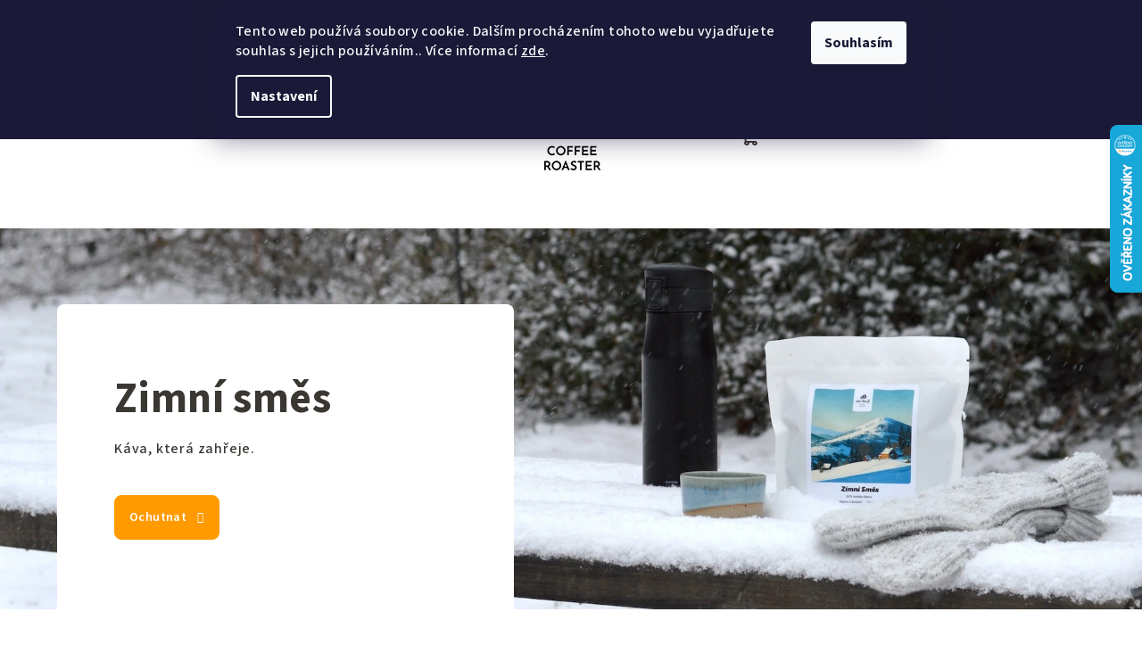

--- FILE ---
content_type: text/html; charset=utf-8
request_url: https://www.mohaji.cz/
body_size: 22597
content:
<!doctype html><html lang="cs" dir="ltr" class="header-background-light external-fonts-loaded"><head><meta charset="utf-8" /><meta name="viewport" content="width=device-width,initial-scale=1" /><title>Mohaji – Pražírna výběrové kávy</title><link rel="preconnect" href="https://cdn.myshoptet.com" /><link rel="dns-prefetch" href="https://cdn.myshoptet.com" /><link rel="preload" href="https://cdn.myshoptet.com/prj/dist/master/cms/libs/jquery/jquery-1.11.3.min.js" as="script" /><link href="https://cdn.myshoptet.com/prj/dist/master/cms/templates/frontend_templates/shared/css/font-face/source-sans-3.css" rel="stylesheet"><link href="https://cdn.myshoptet.com/prj/dist/master/cms/templates/frontend_templates/shared/css/font-face/exo-2.css" rel="stylesheet"><link href="https://cdn.myshoptet.com/prj/dist/master/shop/dist/font-shoptet-14.css.d90e56d0dd782c13aabd.css" rel="stylesheet"><script>
dataLayer = [];
dataLayer.push({'shoptet' : {
    "pageId": 1,
    "pageType": "homepage",
    "currency": "CZK",
    "currencyInfo": {
        "decimalSeparator": ",",
        "exchangeRate": 1,
        "priceDecimalPlaces": 0,
        "symbol": "K\u010d",
        "symbolLeft": 0,
        "thousandSeparator": " "
    },
    "language": "cs",
    "projectId": 415752,
    "cartInfo": {
        "id": null,
        "freeShipping": false,
        "freeShippingFrom": 1200,
        "leftToFreeGift": {
            "formattedPrice": "0 K\u010d",
            "priceLeft": 0
        },
        "freeGift": false,
        "leftToFreeShipping": {
            "priceLeft": 1200,
            "dependOnRegion": 0,
            "formattedPrice": "1 200 K\u010d"
        },
        "discountCoupon": [],
        "getNoBillingShippingPrice": {
            "withoutVat": 0,
            "vat": 0,
            "withVat": 0
        },
        "cartItems": [],
        "taxMode": "ORDINARY"
    },
    "cart": [],
    "customer": {
        "priceRatio": 1,
        "priceListId": 1,
        "groupId": null,
        "registered": false,
        "mainAccount": false
    }
}});
dataLayer.push({'cookie_consent' : {
    "marketing": "denied",
    "analytics": "denied"
}});
document.addEventListener('DOMContentLoaded', function() {
    shoptet.consent.onAccept(function(agreements) {
        if (agreements.length == 0) {
            return;
        }
        dataLayer.push({
            'cookie_consent' : {
                'marketing' : (agreements.includes(shoptet.config.cookiesConsentOptPersonalisation)
                    ? 'granted' : 'denied'),
                'analytics': (agreements.includes(shoptet.config.cookiesConsentOptAnalytics)
                    ? 'granted' : 'denied')
            },
            'event': 'cookie_consent'
        });
    });
});
</script>

<!-- Google Tag Manager -->
<script>(function(w,d,s,l,i){w[l]=w[l]||[];w[l].push({'gtm.start':
new Date().getTime(),event:'gtm.js'});var f=d.getElementsByTagName(s)[0],
j=d.createElement(s),dl=l!='dataLayer'?'&l='+l:'';j.async=true;j.src=
'https://www.googletagmanager.com/gtm.js?id='+i+dl;f.parentNode.insertBefore(j,f);
})(window,document,'script','dataLayer','GTM-KFZGP9D');</script>
<!-- End Google Tag Manager -->

<meta property="og:type" content="website"><meta property="og:site_name" content="mohaji.cz"><meta property="og:url" content="https://www.mohaji.cz/"><meta property="og:title" content="Mohaji – Pražírna výběrové kávy"><meta name="author" content="Mohaji.cz"><meta name="web_author" content="Shoptet.cz"><meta name="dcterms.rightsHolder" content="www.mohaji.cz"><meta name="robots" content="index,follow"><meta property="og:image" content="https://cdn.myshoptet.com/usr/www.mohaji.cz/user/logos/mohaji-logo-128x128.png?t=1768384586"><meta property="og:description" content="Homepage. "><meta name="description" content="Homepage. "><style>:root {--color-primary: #FFFFFF;--color-primary-h: 0;--color-primary-s: 0%;--color-primary-l: 100%;--color-primary-hover: #ffb84d;--color-primary-hover-h: 36;--color-primary-hover-s: 100%;--color-primary-hover-l: 65%;--color-secondary: #ff9b00;--color-secondary-h: 36;--color-secondary-s: 100%;--color-secondary-l: 50%;--color-secondary-hover: #ffb84d;--color-secondary-hover-h: 36;--color-secondary-hover-s: 100%;--color-secondary-hover-l: 65%;--color-tertiary: #F3F3F3;--color-tertiary-h: 0;--color-tertiary-s: 0%;--color-tertiary-l: 95%;--color-tertiary-hover: #3b3732;--color-tertiary-hover-h: 33;--color-tertiary-hover-s: 8%;--color-tertiary-hover-l: 21%;--color-header-background: #FFFFFF;--template-font: "Source Sans 3";--template-headings-font: "Exo 2";--header-background-url: none;--cookies-notice-background: #1A1937;--cookies-notice-color: #F8FAFB;--cookies-notice-button-hover: #f5f5f5;--cookies-notice-link-hover: #27263f;--templates-update-management-preview-mode-content: "Náhled aktualizací šablony je aktivní pro váš prohlížeč."}</style>
    
    <link href="https://cdn.myshoptet.com/prj/dist/master/shop/dist/main-14.less.9408774177b75b58fbb0.css" rel="stylesheet" />
                <link href="https://cdn.myshoptet.com/prj/dist/master/shop/dist/mobile-header-v1-14.less.c4f3335c797d6ea362d4.css" rel="stylesheet" />
    
    <script>var shoptet = shoptet || {};</script>
    <script src="https://cdn.myshoptet.com/prj/dist/master/shop/dist/main-3g-header.js.05f199e7fd2450312de2.js"></script>
<!-- User include --><!-- api 1004(637) html code header -->
<script>
                /* Ellity */      
                /* Compatibility */
                     
      window.mehub = window.mehub || {};
      window.mehub.bonus = {
        businessId: 'ea319edf-9d60-4954-aea2-62f3b2714527',
        addonId: 'b5a11e08-49fa-48be-bcb9-e69bbecd34ef'
      }
    
                /* Latest */
                           
      window.ellity = window.ellity || {};
      window.ellity.bonus = {
        businessId: 'ea319edf-9d60-4954-aea2-62f3b2714527',
        addonId: 'b5a11e08-49fa-48be-bcb9-e69bbecd34ef'
      }
    
                /* Extensions */
                
                </script>
<!-- service 619(267) html code header -->
<link href="https://cdn.myshoptet.com/usr/fvstudio.myshoptet.com/user/documents/addons/cartupsell.min.css?24.11.1" rel="stylesheet">
<!-- service 1004(637) html code header -->
<script src="https://mehub-framework.web.app/main.bundle.js?v=1"></script>
<!-- service 409(63) html code header -->
<style>
#filters h4{cursor:pointer;}[class~=slider-wrapper],[class~=filter-section]{padding-left:0;}#filters h4{padding-left:13.5pt;}[class~=filter-section],[class~=slider-wrapper]{padding-bottom:0 !important;}#filters h4:before{position:absolute;}#filters h4:before{left:0;}[class~=filter-section],[class~=slider-wrapper]{padding-right:0;}#filters h4{padding-bottom:9pt;}#filters h4{padding-right:13.5pt;}#filters > .slider-wrapper,[class~=slider-wrapper] > div,.filter-sections form,[class~=slider-wrapper][class~=filter-section] > div,.razeni > form{display:none;}#filters h4:before,#filters .otevreny h4:before{content:"\e911";}#filters h4{padding-top:9pt;}[class~=filter-section],[class~=slider-wrapper]{padding-top:0 !important;}[class~=filter-section]{border-top-width:0 !important;}[class~=filter-section]{border-top-style:none !important;}[class~=filter-section]{border-top-color:currentColor !important;}#filters .otevreny h4:before,#filters h4:before{font-family:shoptet;}#filters h4{position:relative;}#filters h4{margin-left:0 !important;}[class~=filter-section]{border-image:none !important;}#filters h4{margin-bottom:0 !important;}#filters h4{margin-right:0 !important;}#filters h4{margin-top:0 !important;}#filters h4{border-top-width:.0625pc;}#filters h4{border-top-style:solid;}#filters h4{border-top-color:#e0e0e0;}[class~=slider-wrapper]{max-width:none;}[class~=otevreny] form,.slider-wrapper.otevreny > div,[class~=slider-wrapper][class~=otevreny] > div,.otevreny form{display:block;}#filters h4{border-image:none;}[class~=param-filter-top]{margin-bottom:.9375pc;}[class~=otevreny] form{margin-bottom:15pt;}[class~=slider-wrapper]{color:inherit;}#filters .otevreny h4:before{-webkit-transform:rotate(180deg);}[class~=slider-wrapper],#filters h4:before{background:none;}#filters h4:before{-webkit-transform:rotate(90deg);}#filters h4:before{-moz-transform:rotate(90deg);}[class~=param-filter-top] form{display:block !important;}#filters h4:before{-o-transform:rotate(90deg);}#filters h4:before{-ms-transform:rotate(90deg);}#filters h4:before{transform:rotate(90deg);}#filters h4:before{font-size:.104166667in;}#filters .otevreny h4:before{-moz-transform:rotate(180deg);}#filters .otevreny h4:before{-o-transform:rotate(180deg);}#filters h4:before{top:36%;}#filters .otevreny h4:before{-ms-transform:rotate(180deg);}#filters h4:before{height:auto;}#filters h4:before{width:auto;}#filters .otevreny h4:before{transform:rotate(180deg);}
@media screen and (max-width: 767px) {
.param-filter-top{padding-top: 15px;}
}
#content .filters-wrapper > div:first-of-type, #footer .filters-wrapper > div:first-of-type {text-align: left;}
.template-11.one-column-body .content .filter-sections{padding-top: 15px; padding-bottom: 15px;}
</style>
<!-- project html code header -->
<style>
.navigation-in {
        background-color: #F3F3F3;
}

#footer, .footer-rows .rate-wrapper {
    background-color: #F3F3F3;
}

.site-msg .text {
    font-size: 14px;
    color: #F3F3F3;
    font-weight: 600;
    padding: 0;
    text-transform: uppercase;
}

</style>











<!-- /User include --><link rel="shortcut icon" href="/favicon.ico" type="image/x-icon" /><link rel="canonical" href="https://www.mohaji.cz/" />    <script>
        var _hwq = _hwq || [];
        _hwq.push(['setKey', '065AAE7C0D416243E400367953829CD4']);
        _hwq.push(['setTopPos', '75']);
        _hwq.push(['showWidget', '22']);
        (function() {
            var ho = document.createElement('script');
            ho.src = 'https://cz.im9.cz/direct/i/gjs.php?n=wdgt&sak=065AAE7C0D416243E400367953829CD4';
            var s = document.getElementsByTagName('script')[0]; s.parentNode.insertBefore(ho, s);
        })();
    </script>
    <!-- Global site tag (gtag.js) - Google Analytics -->
    <script async src="https://www.googletagmanager.com/gtag/js?id=16919255887"></script>
    <script>
        
        window.dataLayer = window.dataLayer || [];
        function gtag(){dataLayer.push(arguments);}
        

                    console.debug('default consent data');

            gtag('consent', 'default', {"ad_storage":"denied","analytics_storage":"denied","ad_user_data":"denied","ad_personalization":"denied","wait_for_update":500});
            dataLayer.push({
                'event': 'default_consent'
            });
        
        gtag('js', new Date());

        
                gtag('config', 'G-BGS9RFEV5F', {"groups":"GA4","send_page_view":false,"content_group":"homepage","currency":"CZK","page_language":"cs"});
        
                gtag('config', 'AW-832522609', {"allow_enhanced_conversions":true});
        
                gtag('config', 'AW-16919255887', {"allow_enhanced_conversions":true});
        
        
        
        
                    gtag('event', 'page_view', {"send_to":"GA4","page_language":"cs","content_group":"homepage","currency":"CZK"});
        
        
        
        
        
        
        
        
        
        
        
        
        
        document.addEventListener('DOMContentLoaded', function() {
            if (typeof shoptet.tracking !== 'undefined') {
                for (var id in shoptet.tracking.bannersList) {
                    gtag('event', 'view_promotion', {
                        "send_to": "UA",
                        "promotions": [
                            {
                                "id": shoptet.tracking.bannersList[id].id,
                                "name": shoptet.tracking.bannersList[id].name,
                                "position": shoptet.tracking.bannersList[id].position
                            }
                        ]
                    });
                }
            }

            shoptet.consent.onAccept(function(agreements) {
                if (agreements.length !== 0) {
                    console.debug('gtag consent accept');
                    var gtagConsentPayload =  {
                        'ad_storage': agreements.includes(shoptet.config.cookiesConsentOptPersonalisation)
                            ? 'granted' : 'denied',
                        'analytics_storage': agreements.includes(shoptet.config.cookiesConsentOptAnalytics)
                            ? 'granted' : 'denied',
                                                                                                'ad_user_data': agreements.includes(shoptet.config.cookiesConsentOptPersonalisation)
                            ? 'granted' : 'denied',
                        'ad_personalization': agreements.includes(shoptet.config.cookiesConsentOptPersonalisation)
                            ? 'granted' : 'denied',
                        };
                    console.debug('update consent data', gtagConsentPayload);
                    gtag('consent', 'update', gtagConsentPayload);
                    dataLayer.push(
                        { 'event': 'update_consent' }
                    );
                }
            });
        });
    </script>
</head><body class="desktop id-1 in-index template-14 type-index one-column-body has-carousel columns-4 smart-labels-active ums_forms_redesign--off ums_a11y_category_page--on ums_discussion_rating_forms--off ums_flags_display_unification--on ums_a11y_login--on mobile-header-version-1"><noscript>
    <style>
        #header {
            padding-top: 0;
            position: relative !important;
            top: 0;
        }
        .header-navigation {
            position: relative !important;
        }
        .overall-wrapper {
            margin: 0 !important;
        }
        body:not(.ready) {
            visibility: visible !important;
        }
    </style>
    <div class="no-javascript">
        <div class="no-javascript__title">Musíte změnit nastavení vašeho prohlížeče</div>
        <div class="no-javascript__text">Podívejte se na: <a href="https://www.google.com/support/bin/answer.py?answer=23852">Jak povolit JavaScript ve vašem prohlížeči</a>.</div>
        <div class="no-javascript__text">Pokud používáte software na blokování reklam, může být nutné povolit JavaScript z této stránky.</div>
        <div class="no-javascript__text">Děkujeme.</div>
    </div>
</noscript>

        <div id="fb-root"></div>
        <script>
            window.fbAsyncInit = function() {
                FB.init({
//                    appId            : 'your-app-id',
                    autoLogAppEvents : true,
                    xfbml            : true,
                    version          : 'v19.0'
                });
            };
        </script>
        <script async defer crossorigin="anonymous" src="https://connect.facebook.net/cs_CZ/sdk.js"></script>
<!-- Google Tag Manager (noscript) -->
<noscript><iframe src="https://www.googletagmanager.com/ns.html?id=GTM-KFZGP9D"
height="0" width="0" style="display:none;visibility:hidden"></iframe></noscript>
<!-- End Google Tag Manager (noscript) -->

    <div class="siteCookies siteCookies--top siteCookies--dark js-siteCookies" role="dialog" data-testid="cookiesPopup" data-nosnippet>
        <div class="siteCookies__form">
            <div class="siteCookies__content">
                <div class="siteCookies__text">
                    Tento web používá soubory cookie. Dalším procházením tohoto webu vyjadřujete souhlas s jejich používáním.. Více informací <a href="http://www.mohaji.cz/podminky-ochrany-osobnich-udaju/" target="\">zde</a>.
                </div>
                <p class="siteCookies__links">
                    <button class="siteCookies__link js-cookies-settings" aria-label="Nastavení cookies" data-testid="cookiesSettings">Nastavení</button>
                </p>
            </div>
            <div class="siteCookies__buttonWrap">
                                <button class="siteCookies__button js-cookiesConsentSubmit" value="all" aria-label="Přijmout cookies" data-testid="buttonCookiesAccept">Souhlasím</button>
            </div>
        </div>
        <script>
            document.addEventListener("DOMContentLoaded", () => {
                const siteCookies = document.querySelector('.js-siteCookies');
                document.addEventListener("scroll", shoptet.common.throttle(() => {
                    const st = document.documentElement.scrollTop;
                    if (st > 1) {
                        siteCookies.classList.add('siteCookies--scrolled');
                    } else {
                        siteCookies.classList.remove('siteCookies--scrolled');
                    }
                }, 100));
            });
        </script>
    </div>
<a href="#content" class="skip-link sr-only">Přejít na obsah</a><div class="overall-wrapper"><div class="site-msg information"><div class="container"><div class="text">DOPRAVA ZDARMA u objednávek nad 1200 Kč. Pro REGISTROVANÉ sleva 10% v kreditech na další nákup.</div><div class="close js-close-information-msg"></div></div></div><header id="header">
        <div class="header-top">
            <div class="container navigation-wrapper header-top-wrapper">
                <div class="navigation-tools">
                        <div class="dropdown">
        <span>Ceny v:</span>
        <button id="topNavigationDropdown" type="button" data-toggle="dropdown" aria-haspopup="true" aria-expanded="false">
            CZK
            <span class="caret"></span>
        </button>
        <ul class="dropdown-menu" aria-labelledby="topNavigationDropdown"><li><a href="/action/Currency/changeCurrency/?currencyCode=CZK" rel="nofollow">CZK</a></li><li><a href="/action/Currency/changeCurrency/?currencyCode=EUR" rel="nofollow">EUR</a></li><li><a href="/action/Currency/changeCurrency/?currencyCode=PLN" rel="nofollow">PLN</a></li></ul>
    </div>
                </div>
                <h1 class="site-name"><a href="/" data-testid="linkWebsiteLogo"><img src="https://cdn.myshoptet.com/usr/www.mohaji.cz/user/logos/mohaji-logo-128x128.png" alt="Mohaji.cz" fetchpriority="low" /></a></h1>                <div class="navigation-buttons">
                    <a href="#" class="toggle-window" data-target="search" data-testid="linkSearchIcon"><i class="icon-search"></i><span class="sr-only">Hledat</span></a>
                                                                                                                                            <button class="top-nav-button top-nav-button-login toggle-window" type="button" data-target="login" aria-haspopup="dialog" aria-expanded="false" aria-controls="login" data-testid="signin">
                                        <i class="icon-login"></i><span class="sr-only">Přihlášení</span>
                                    </button>
                                                                                                                                
    <a href="/kosik/" class="btn btn-icon toggle-window cart-count" data-target="cart" data-testid="headerCart" rel="nofollow" aria-haspopup="dialog" aria-expanded="false" aria-controls="cart-widget">
        <span class="icon-cart"></span>
                <span class="sr-only">Nákupní košík</span>
        
    
            </a>
                    <a href="#" class="toggle-window" data-target="navigation" data-testid="hamburgerMenu"></a>
                </div>
                <div class="user-action">
                                            <div class="user-action-in">
            <div id="login" class="user-action-login popup-widget login-widget" role="dialog" aria-labelledby="loginHeading">
        <div class="popup-widget-inner">
                            <h2 id="loginHeading">Přihlášení k vašemu účtu</h2><div id="customerLogin"><form action="/action/Customer/Login/" method="post" id="formLoginIncluded" class="csrf-enabled formLogin" data-testid="formLogin"><input type="hidden" name="referer" value="" /><div class="form-group"><div class="input-wrapper email js-validated-element-wrapper no-label"><input type="email" name="email" class="form-control" autofocus placeholder="E-mailová adresa (např. jan@novak.cz)" data-testid="inputEmail" autocomplete="email" required /></div></div><div class="form-group"><div class="input-wrapper password js-validated-element-wrapper no-label"><input type="password" name="password" class="form-control" placeholder="Heslo" data-testid="inputPassword" autocomplete="current-password" required /><span class="no-display">Nemůžete vyplnit toto pole</span><input type="text" name="surname" value="" class="no-display" /></div></div><div class="form-group"><div class="login-wrapper"><button type="submit" class="btn btn-secondary btn-text btn-login" data-testid="buttonSubmit">Přihlásit se</button><div class="password-helper"><a href="/registrace/" data-testid="signup" rel="nofollow">Nová registrace</a><a href="/klient/zapomenute-heslo/" rel="nofollow">Zapomenuté heslo</a></div></div></div></form>
</div>                    </div>
    </div>

        <div id="cart-widget" class="user-action-cart popup-widget cart-widget loader-wrapper" data-testid="popupCartWidget" role="dialog" aria-hidden="true">
        <div class="popup-widget-inner cart-widget-inner place-cart-here">
            <div class="loader-overlay">
                <div class="loader"></div>
            </div>
        </div>
    </div>

        <div class="user-action-search popup-widget search-widget search stay-open" itemscope itemtype="https://schema.org/WebSite" data-testid="searchWidget">
        <span href="#" class="search-widget-close toggle-window" data-target="search" data-testid="linkSearchIcon"></span>
        <meta itemprop="headline" content=""/><meta itemprop="url" content="https://www.mohaji.cz"/><meta itemprop="text" content="Homepage. "/>        <form action="/action/ProductSearch/prepareString/" method="post"
    id="formSearchForm" class="search-form compact-form js-search-main"
    itemprop="potentialAction" itemscope itemtype="https://schema.org/SearchAction" data-testid="searchForm">
    <fieldset>
        <meta itemprop="target"
            content="https://www.mohaji.cz/vyhledavani/?string={string}"/>
        <input type="hidden" name="language" value="cs"/>
        
    <span class="search-form-input-group">
        
    <span class="search-input-icon" aria-hidden="true"></span>

<input
    type="search"
    name="string"
        class="query-input form-control search-input js-search-input"
    placeholder="Napište, co hledáte"
    autocomplete="off"
    required
    itemprop="query-input"
    aria-label="Vyhledávání"
    data-testid="searchInput"
>
        <button type="submit" class="btn btn-default search-button" data-testid="searchBtn">Hledat</button>
    </span>

    </fieldset>
</form>
    </div>
</div>
                                    </div>
            </div>
        </div>
        <div class="header-bottom">
            <div class="navigation-wrapper header-bottom-wrapper">
                <nav id="navigation" aria-label="Hlavní menu" data-collapsible="true"><div class="navigation-in menu"><ul class="menu-level-1" role="menubar" data-testid="headerMenuItems"><li class="menu-item-961" role="none"><a href="/valentyn/" data-testid="headerMenuItem" role="menuitem" aria-expanded="false"><b>💕 Valentýn</b></a></li>
<li class="menu-item-958" role="none"><a href="/zima/" data-testid="headerMenuItem" role="menuitem" aria-expanded="false"><b>☃️ Zima</b></a></li>
<li class="menu-item-922 ext" role="none"><a href="/nase-kavy/" data-testid="headerMenuItem" role="menuitem" aria-haspopup="true" aria-expanded="false"><b>Naše kávy</b><span class="submenu-arrow"></span></a><ul class="menu-level-2" aria-label="Naše kávy" tabindex="-1" role="menu"><li class="menu-item-707 has-third-level" role="none"><a href="/zrnkova-kava/" class="menu-image" data-testid="headerMenuItem" tabindex="-1" aria-hidden="true"><img src="data:image/svg+xml,%3Csvg%20width%3D%22140%22%20height%3D%22100%22%20xmlns%3D%22http%3A%2F%2Fwww.w3.org%2F2000%2Fsvg%22%3E%3C%2Fsvg%3E" alt="" aria-hidden="true" width="140" height="100"  data-src="https://cdn.myshoptet.com/usr/www.mohaji.cz/user/categories/thumb/mohaji-kategorie-nahled-zrnkova-kava.jpg" fetchpriority="low" /></a><div><a href="/zrnkova-kava/" data-testid="headerMenuItem" role="menuitem"><span>Zrnková káva</span></a>
                                                    <ul class="menu-level-3" role="menu">
                                                                    <li class="menu-item-931" role="none">
                                        <a href="/kavy-na-espresso/" data-testid="headerMenuItem" role="menuitem">
                                            Kávy na espresso</a>                                    </li>
                                                                    <li class="menu-item-934" role="none">
                                        <a href="/kavy-na-filtr/" data-testid="headerMenuItem" role="menuitem">
                                            Kávy na filtr</a>                                    </li>
                                                                    <li class="menu-item-937" role="none">
                                        <a href="/limitovane-edice/" data-testid="headerMenuItem" role="menuitem">
                                            Limitované edice</a>                                    </li>
                                                                    <li class="menu-item-740" role="none">
                                        <a href="/degustacni-sety/" data-testid="headerMenuItem" role="menuitem">
                                            Degustační sety</a>                                    </li>
                                                            </ul>
                        </div></li><li class="menu-item-916" role="none"><a href="/drip-bags/" class="menu-image" data-testid="headerMenuItem" tabindex="-1" aria-hidden="true"><img src="data:image/svg+xml,%3Csvg%20width%3D%22140%22%20height%3D%22100%22%20xmlns%3D%22http%3A%2F%2Fwww.w3.org%2F2000%2Fsvg%22%3E%3C%2Fsvg%3E" alt="" aria-hidden="true" width="140" height="100"  data-src="https://cdn.myshoptet.com/usr/www.mohaji.cz/user/categories/thumb/mohaji-kategorie-nahled-drip-bags.jpg" fetchpriority="low" /></a><div><a href="/drip-bags/" data-testid="headerMenuItem" role="menuitem"><span>Drip bags</span></a>
                        </div></li><li class="menu-item-1024" role="none"><a href="/kavove-predplatne-2/" class="menu-image" data-testid="headerMenuItem" tabindex="-1" aria-hidden="true"><img src="data:image/svg+xml,%3Csvg%20width%3D%22140%22%20height%3D%22100%22%20xmlns%3D%22http%3A%2F%2Fwww.w3.org%2F2000%2Fsvg%22%3E%3C%2Fsvg%3E" alt="" aria-hidden="true" width="140" height="100"  data-src="https://cdn.myshoptet.com/usr/www.mohaji.cz/user/categories/thumb/dsc06032_2.jpg" fetchpriority="low" /></a><div><a href="/kavove-predplatne-2/" data-testid="headerMenuItem" role="menuitem"><span>Kávové předplatné</span></a>
                        </div></li><li class="menu-item-967" role="none"><a href="/sezonni-boxy/" class="menu-image" data-testid="headerMenuItem" tabindex="-1" aria-hidden="true"><img src="data:image/svg+xml,%3Csvg%20width%3D%22140%22%20height%3D%22100%22%20xmlns%3D%22http%3A%2F%2Fwww.w3.org%2F2000%2Fsvg%22%3E%3C%2Fsvg%3E" alt="" aria-hidden="true" width="140" height="100"  data-src="https://cdn.myshoptet.com/usr/www.mohaji.cz/user/categories/thumb/dsc_0293_2.jpg" fetchpriority="low" /></a><div><a href="/sezonni-boxy/" data-testid="headerMenuItem" role="menuitem"><span>Sezónní boxy</span></a>
                        </div></li></ul></li>
<li class="menu-item-955" role="none"><a href="/dobroty/" data-testid="headerMenuItem" role="menuitem" aria-expanded="false"><b>Dobroty</b></a></li>
<li class="menu-item-746 ext" role="none"><a href="/doplnky/" data-testid="headerMenuItem" role="menuitem" aria-haspopup="true" aria-expanded="false"><b>Doplňky</b><span class="submenu-arrow"></span></a><ul class="menu-level-2" aria-label="Doplňky" tabindex="-1" role="menu"><li class="menu-item-976" role="none"><a href="/kavovary/" class="menu-image" data-testid="headerMenuItem" tabindex="-1" aria-hidden="true"><img src="data:image/svg+xml,%3Csvg%20width%3D%22140%22%20height%3D%22100%22%20xmlns%3D%22http%3A%2F%2Fwww.w3.org%2F2000%2Fsvg%22%3E%3C%2Fsvg%3E" alt="" aria-hidden="true" width="140" height="100"  data-src="https://cdn.myshoptet.com/usr/www.mohaji.cz/user/categories/thumb/c12.jpeg" fetchpriority="low" /></a><div><a href="/kavovary/" data-testid="headerMenuItem" role="menuitem"><span>Kávovary</span></a>
                        </div></li><li class="menu-item-919" role="none"><a href="/hrnky/" class="menu-image" data-testid="headerMenuItem" tabindex="-1" aria-hidden="true"><img src="data:image/svg+xml,%3Csvg%20width%3D%22140%22%20height%3D%22100%22%20xmlns%3D%22http%3A%2F%2Fwww.w3.org%2F2000%2Fsvg%22%3E%3C%2Fsvg%3E" alt="" aria-hidden="true" width="140" height="100"  data-src="https://cdn.myshoptet.com/usr/www.mohaji.cz/user/categories/thumb/mohaji-kategorie-nahled-doplnky-hrnky.jpg" fetchpriority="low" /></a><div><a href="/hrnky/" data-testid="headerMenuItem" role="menuitem"><span>Hrnky</span></a>
                        </div></li><li class="menu-item-767 has-third-level" role="none"><a href="/priprava-kavy/" class="menu-image" data-testid="headerMenuItem" tabindex="-1" aria-hidden="true"><img src="data:image/svg+xml,%3Csvg%20width%3D%22140%22%20height%3D%22100%22%20xmlns%3D%22http%3A%2F%2Fwww.w3.org%2F2000%2Fsvg%22%3E%3C%2Fsvg%3E" alt="" aria-hidden="true" width="140" height="100"  data-src="https://cdn.myshoptet.com/usr/www.mohaji.cz/user/categories/thumb/mohaji-kategorie-nahled-doplnky-priprava-kavy.jpg" fetchpriority="low" /></a><div><a href="/priprava-kavy/" data-testid="headerMenuItem" role="menuitem"><span>Příprava kávy</span></a>
                                                    <ul class="menu-level-3" role="menu">
                                                                    <li class="menu-item-770" role="none">
                                        <a href="/mlynky-na-kavu/" data-testid="headerMenuItem" role="menuitem">
                                            Mlýnky na kávu</a>                                    </li>
                                                                    <li class="menu-item-988" role="none">
                                        <a href="/french-press/" data-testid="headerMenuItem" role="menuitem">
                                            French press</a>                                    </li>
                                                            </ul>
                        </div></li></ul></li>
<li class="menu-item-891" role="none"><a href="/o-nas/" data-testid="headerMenuItem" role="menuitem" aria-expanded="false"><b>O nás</b></a></li>
<li class="menu-item-682" role="none"><a href="/blog/" data-testid="headerMenuItem" role="menuitem" aria-expanded="false"><b>Blog</b></a></li>
<li class="menu-item-29" role="none"><a href="/kontakty/" data-testid="headerMenuItem" role="menuitem" aria-expanded="false"><b>Kontakt</b></a></li>
<li class="menu-item-1003 ext" role="none"><a href="/pro-firmy-2/" data-testid="headerMenuItem" role="menuitem" aria-haspopup="true" aria-expanded="false"><b>Pro firmy</b><span class="submenu-arrow"></span></a><ul class="menu-level-2" aria-label="Pro firmy" tabindex="-1" role="menu"><li class="" role="none"><a href="/pro-firmy-2/kava-do-firmy/" class="menu-image" data-testid="headerMenuItem" tabindex="-1" aria-hidden="true"><img src="data:image/svg+xml,%3Csvg%20width%3D%22140%22%20height%3D%22100%22%20xmlns%3D%22http%3A%2F%2Fwww.w3.org%2F2000%2Fsvg%22%3E%3C%2Fsvg%3E" alt="" aria-hidden="true" width="140" height="100"  data-src="https://cdn.myshoptet.com/usr/www.mohaji.cz/user/articles/images/dsc_0346a.jpg" fetchpriority="low" /></a><div><a href="/pro-firmy-2/kava-do-firmy/" data-testid="headerMenuItem" role="menuitem"><span>Káva do firmy a kanceláře</span></a>
                        </div></li><li class="" role="none"><a href="/pro-firmy-2/personalizovana-kava/" class="menu-image" data-testid="headerMenuItem" tabindex="-1" aria-hidden="true"><img src="data:image/svg+xml,%3Csvg%20width%3D%22140%22%20height%3D%22100%22%20xmlns%3D%22http%3A%2F%2Fwww.w3.org%2F2000%2Fsvg%22%3E%3C%2Fsvg%3E" alt="" aria-hidden="true" width="140" height="100"  data-src="https://cdn.myshoptet.com/usr/www.mohaji.cz/user/articles/images/dsc_2044a.jpeg" fetchpriority="low" /></a><div><a href="/pro-firmy-2/personalizovana-kava/" data-testid="headerMenuItem" role="menuitem"><span>Personalizovaná káva pro vaši firmu</span></a>
                        </div></li></ul></li>
</ul>
    <ul class="navigationActions" role="menu">
                    <li class="ext" role="none">
                <a href="#">
                                            <span>
                            <span>Měna</span>
                            <span>(CZK)</span>
                        </span>
                                        <span class="submenu-arrow"></span>
                </a>
                <ul class="navigationActions__submenu menu-level-2" role="menu">
                    <li role="none">
                                                    <ul role="menu">
                                                                    <li class="navigationActions__submenu__item navigationActions__submenu__item--active" role="none">
                                        <a href="/action/Currency/changeCurrency/?currencyCode=CZK" rel="nofollow" role="menuitem">CZK</a>
                                    </li>
                                                                    <li class="navigationActions__submenu__item" role="none">
                                        <a href="/action/Currency/changeCurrency/?currencyCode=EUR" rel="nofollow" role="menuitem">EUR</a>
                                    </li>
                                                                    <li class="navigationActions__submenu__item" role="none">
                                        <a href="/action/Currency/changeCurrency/?currencyCode=PLN" rel="nofollow" role="menuitem">PLN</a>
                                    </li>
                                                            </ul>
                                                                    </li>
                </ul>
            </li>
                            <li role="none">
                                    <a href="/login/?backTo=%2F" rel="nofollow" data-testid="signin" role="menuitem"><span>Přihlášení</span></a>
                            </li>
                        </ul>
</div><span class="navigation-close"></span></nav><div class="menu-helper" data-testid="hamburgerMenu"><span>Více</span></div>
            </div>
        </div>
    </header><!-- / header -->

            


    <div class="carousel-wrapper">
        
    <div class="row banners-row banners-empty">
        <div class="wide-carousel">
                <div id="carousel" class="carousel slide" data-ride="carousel" data-interval="5000" data-testid="carousel">
        <div class="carousel-inner" role="listbox">
                            <div class="item active">
                    <a href="https://www.mohaji.cz/kava-zimni-smes/" data-ec-promo-id="418" ><img src="https://cdn.myshoptet.com/usr/www.mohaji.cz/user/banners/dsc_6001xx.jpg?69581c21" fetchpriority="high" alt="Zimní směs" width="1920" height="640" /><span class="extended-banner-texts"><span class="extended-banner-title">Zimní směs</span><span class="extended-banner-text">Káva, která zahřeje.</span><span class="extended-banner-link">Ochutnat</span></span></a>
                </div>
                            <div class="item">
                    <a href="https://www.mohaji.cz/drip-bags/" data-ec-promo-id="352" ><img data-src="https://cdn.myshoptet.com/usr/www.mohaji.cz/user/banners/dsc_1967b.jpg?67b21bcb" src="data:image/svg+xml,%3Csvg%20width%3D%221920%22%20height%3D%22640%22%20xmlns%3D%22http%3A%2F%2Fwww.w3.org%2F2000%2Fsvg%22%3E%3C%2Fsvg%3E" fetchpriority="low" alt="Carousel 9 - Desktop" width="1920" height="640" /><span class="extended-banner-texts"><span class="extended-banner-title">Drip bags</span><span class="extended-banner-text">Skvělá káva kdekoli - stačí jen hrnek a horká voda</span><span class="extended-banner-link">Vyzkoušet</span></span></a>
                </div>
                            <div class="item">
                    <a href="https://www.mohaji.cz/darkovy-set-limitovana-edice-spirit/" data-ec-promo-id="412" ><img data-src="https://cdn.myshoptet.com/usr/www.mohaji.cz/user/banners/image5.jpeg?6941e88c" src="data:image/svg+xml,%3Csvg%20width%3D%221920%22%20height%3D%22640%22%20xmlns%3D%22http%3A%2F%2Fwww.w3.org%2F2000%2Fsvg%22%3E%3C%2Fsvg%3E" fetchpriority="low" alt="Nová Limitovaná edice" width="1920" height="640" /><span class="extended-banner-texts"><span class="extended-banner-text">Už jsi viděl naši Limitovanou edici v novém kabátě?</span><span class="extended-banner-link">Koupit</span></span></a>
                </div>
                    </div>

                    
                <a class="carousel-control left" href="#carousel" role="button" data-slide="prev">
                    <span class="sr-only">Předchozí</span>
                </a>
                <a class="carousel-control right" href="#carousel" role="button" data-slide="next">
                    <span class="sr-only">Následující</span>
                </a>
            
            </div>
        </div>
            </div>

    </div>



    

<div id="content-wrapper" class="container content-wrapper">
    
            
    <div class="content-wrapper-in">
                <main id="content" class="content wide">
                            <div class="full-width benefit-banners-full-width">
    <div class="container-full-width">
                                <div class="benefitBanner position--benefitHomepage">
                                    <div class="benefitBanner__item"><div class="benefitBanner__picture"><img src="data:image/svg+xml,%3Csvg%20width%3D%22150%22%20height%3D%22150%22%20xmlns%3D%22http%3A%2F%2Fwww.w3.org%2F2000%2Fsvg%22%3E%3C%2Fsvg%3E" data-src="https://cdn.myshoptet.com/usr/www.mohaji.cz/user/banners/mohaji-benefit-01.png?66f8027d" class="benefitBanner__img" alt="Výhoda 1" fetchpriority="low" width="150" height="150"></div><div class="benefitBanner__content"><strong class="benefitBanner__title">Vždy čerstvá</strong><div class="benefitBanner__data">Kávu pro vás pražíme každý den</div></div></div>
                                                <div class="benefitBanner__item"><div class="benefitBanner__picture"><img src="data:image/svg+xml,%3Csvg%20width%3D%22150%22%20height%3D%22150%22%20xmlns%3D%22http%3A%2F%2Fwww.w3.org%2F2000%2Fsvg%22%3E%3C%2Fsvg%3E" data-src="https://cdn.myshoptet.com/usr/www.mohaji.cz/user/banners/mohaji-benefit-02.png?66f8029b" class="benefitBanner__img" alt="Výhoda 2" fetchpriority="low" width="150" height="150"></div><div class="benefitBanner__content"><strong class="benefitBanner__title">Pražíme v Kostelci nad Labem</strong><div class="benefitBanner__data">Jsme lokální rodinná pražírna</div></div></div>
                                                <div class="benefitBanner__item"><div class="benefitBanner__picture"><img src="data:image/svg+xml,%3Csvg%20width%3D%22150%22%20height%3D%22150%22%20xmlns%3D%22http%3A%2F%2Fwww.w3.org%2F2000%2Fsvg%22%3E%3C%2Fsvg%3E" data-src="https://cdn.myshoptet.com/usr/www.mohaji.cz/user/banners/mohaji-benefit-03.png?66f802ba" class="benefitBanner__img" alt="Výhoda 3" fetchpriority="low" width="150" height="150"></div><div class="benefitBanner__content"><strong class="benefitBanner__title">Odměňujeme za věrnost</strong><div class="benefitBanner__data">Z každé objednávky vám vrátíme 10 % zpět</div></div></div>
                                                <div class="benefitBanner__item"><div class="benefitBanner__picture"><img src="data:image/svg+xml,%3Csvg%20width%3D%22150%22%20height%3D%22150%22%20xmlns%3D%22http%3A%2F%2Fwww.w3.org%2F2000%2Fsvg%22%3E%3C%2Fsvg%3E" data-src="https://cdn.myshoptet.com/usr/www.mohaji.cz/user/banners/mohaji-benefit-04.png?66f802df" class="benefitBanner__img" alt="Výhoda 4" fetchpriority="low" width="150" height="150"></div><div class="benefitBanner__content"><strong class="benefitBanner__title">Doprava od 45 Kč</strong><div class="benefitBanner__data">Zdarma při nákupu nad 1200 Kč</div></div></div>
                        </div>
    </div>
</div>


                            <div class="homepage-group-title homepage-products-heading-1 h4">Nejprodávanější</div>
            
                <div class="products-wrapper">
        <div id="products-1" class="products homepage-products-1 product-slider" data-columns="4" data-columns-mobile="1" data-testid="productGroup_1">
                            
                    
                                                            <div class="product active">
    <div class="p swap-images" data-micro="product" data-micro-product-id="413" data-micro-identifier="a96475ea-2f3d-11ec-84cb-ecf4bbd76e50" data-testid="productItem">
                    <a href="/kava-exclusive-espresso-blend/" class="image">
                <img src="https://cdn.myshoptet.com/usr/www.mohaji.cz/user/shop/detail/413_exclusive3.jpg?6966ab53
" alt="exclusive3" data-src="https://cdn.myshoptet.com/usr/www.mohaji.cz/user/shop/detail/413_exclusive3.jpg?6966ab53
" data-next="https://cdn.myshoptet.com/usr/www.mohaji.cz/user/shop/detail/413-1_kava-exclusive-espresso-blend.jpg?6966abe7" class="swap-image" data-micro-image="https://cdn.myshoptet.com/usr/www.mohaji.cz/user/shop/big/413_exclusive3.jpg?6966ab53" width="423" height="318"  fetchpriority="low" />
                                                                                                                                                                                    <div class="flags flags-default">                            <span class="flag flag-espresso" style="background-color:#000000;">
            Espresso
    </span>
    <span class="flag flag-bestseller" style="background-color:#ff9b00;">
            Bestseller
    </span>
    <span class="flag flag-novy-design" style="background-color:#ff2600;">
            Nová etiketa
    </span>
                                                
                                                    
                                                        
                    </div>
                                                    
            </a>
        
        <div class="p-in">

            <div class="p-in-in">
                <a href="/kava-exclusive-espresso-blend/" class="name" data-micro="url">
                    <span data-micro="name" data-testid="productCardName">
                          Káva Exclusive Espresso Blend                    </span>
                </a>
                
                            </div>

            <div class="p-bottom single-button">
                
                <div data-micro="offer"
    data-micro-price="209.00"
    data-micro-price-currency="CZK"
            data-micro-availability="https://schema.org/InStock"
    >
                    <div class="prices">
                                                                                
                                                        
                        
                        
                        
            <div class="price price-final" data-testid="productCardPrice">
        <strong>
                                        <small>od</small> 209 Kč                    </strong>
            

        
    </div>
            <span class="price-standard">
            <span>
                <strong>223 Kč</strong>
            </span>
        </span>
        

                        
                                <div class="widget-parameter-wrapper" data-parameter-name="Velikost balení" data-parameter-id="179" data-parameter-single="false">
        <ul class="widget-parameter-list">
                            <li class="widget-parameter-value">
                    <a href="/kava-exclusive-espresso-blend/?parameterValueId=1783" data-value-id="1783" title="Velikost balení: 150 g">150 g</a>
                </li>
                            <li class="widget-parameter-value">
                    <a href="/kava-exclusive-espresso-blend/?parameterValueId=1565" data-value-id="1565" title="Velikost balení: 280 g">280 g</a>
                </li>
                            <li class="widget-parameter-value">
                    <a href="/kava-exclusive-espresso-blend/?parameterValueId=1597" data-value-id="1597" title="Velikost balení: 500 g">500 g</a>
                </li>
                            <li class="widget-parameter-value">
                    <a href="/kava-exclusive-espresso-blend/?parameterValueId=1562" data-value-id="1562" title="Velikost balení: 1 kg">1 kg</a>
                </li>
                            <li class="widget-parameter-value">
                    <a href="/kava-exclusive-espresso-blend/?parameterValueId=1771" data-value-id="1771" title="Velikost balení: 3x 1kg sleva -3%">3x 1kg sleva -3%</a>
                </li>
                            <li class="widget-parameter-value">
                    <a href="/kava-exclusive-espresso-blend/?parameterValueId=1774" data-value-id="1774" title="Velikost balení: 6x 1kg sleva -6%">6x 1kg sleva -6%</a>
                </li>
                    </ul>
        <div class="widget-parameter-more">
            <span>+ další</span>
        </div>
    </div>
                        

                    </div>

                    
                <div class="availability">
            <span style="color:#009901">
                Skladem            </span>
                                                            </div>
    
            <div class="ratings-wrapper">
                                        <div class="stars-wrapper" data-micro-rating-value="5" data-micro-rating-count="9">
            
<span class="stars star-list">
                                <span class="star star-on"></span>
        
                                <span class="star star-on"></span>
        
                                <span class="star star-on"></span>
        
                                <span class="star star-on"></span>
        
                                <span class="star star-on"></span>
        
    </span>
        </div>
                        </div>
    

                                            <div class="p-tools">
                                                                                    
    
                                                                                            <a href="/kava-exclusive-espresso-blend/" class="btn btn-primary" aria-hidden="true" tabindex="-1">Detail<i class="icon-arrow-right"></i></a>
                                                    </div>
                    
                                                                                            <p class="p-desc" data-micro="description" data-testid="productCardShortDescr">
                                Tmavší pražení | Chuťový profil: Čokoládový, sladký | Nulová kyselost
                            </p>
                                                            

                </div>

            </div>

        </div>

        

                    <span class="no-display" data-micro="sku">413/ZRN6</span>
    
    </div>
</div>
                                                    <div class="product active">
    <div class="p" data-micro="product" data-micro-product-id="841" data-micro-identifier="32cbdb80-16ee-11ef-a285-c6fac013a242" data-testid="productItem">
                    <a href="/kava-ranni-probuzeni/" class="image">
                <img src="https://cdn.myshoptet.com/usr/www.mohaji.cz/user/shop/detail/841-1_ranni.jpg?67ea8388
" alt="ranní" data-micro-image="https://cdn.myshoptet.com/usr/www.mohaji.cz/user/shop/big/841-1_ranni.jpg?67ea8388" width="423" height="318"  fetchpriority="low" />
                                                                                                                                                                                    <div class="flags flags-default">                            <span class="flag flag-espresso" style="background-color:#000000;">
            Espresso
    </span>
    <span class="flag flag-nejvyhodnejsi-cena" style="background-color:#ff9b00;">
            Nejvýhodnější cena
    </span>
                                                
                                                    
                                                        
                    </div>
                                                    
            </a>
        
        <div class="p-in">

            <div class="p-in-in">
                <a href="/kava-ranni-probuzeni/" class="name" data-micro="url">
                    <span data-micro="name" data-testid="productCardName">
                          Káva Ranní probuzení                    </span>
                </a>
                
                            </div>

            <div class="p-bottom single-button">
                
                <div data-micro="offer"
    data-micro-price="180.00"
    data-micro-price-currency="CZK"
            data-micro-availability="https://schema.org/InStock"
    >
                    <div class="prices">
                                                                                
                        
                        
                        
            <div class="price price-final" data-testid="productCardPrice">
        <strong>
                                        <small>od</small> 180 Kč                    </strong>
            

        
    </div>
        

                        
                                <div class="widget-parameter-wrapper" data-parameter-name="Velikost balení" data-parameter-id="179" data-parameter-single="false">
        <ul class="widget-parameter-list">
                            <li class="widget-parameter-value">
                    <a href="/kava-ranni-probuzeni/?parameterValueId=1783" data-value-id="1783" title="Velikost balení: 150 g">150 g</a>
                </li>
                            <li class="widget-parameter-value">
                    <a href="/kava-ranni-probuzeni/?parameterValueId=1565" data-value-id="1565" title="Velikost balení: 280 g">280 g</a>
                </li>
                            <li class="widget-parameter-value">
                    <a href="/kava-ranni-probuzeni/?parameterValueId=1597" data-value-id="1597" title="Velikost balení: 500 g">500 g</a>
                </li>
                            <li class="widget-parameter-value">
                    <a href="/kava-ranni-probuzeni/?parameterValueId=1562" data-value-id="1562" title="Velikost balení: 1 kg">1 kg</a>
                </li>
                            <li class="widget-parameter-value">
                    <a href="/kava-ranni-probuzeni/?parameterValueId=1600" data-value-id="1600" title="Velikost balení: 2 kg">2 kg</a>
                </li>
                            <li class="widget-parameter-value">
                    <a href="/kava-ranni-probuzeni/?parameterValueId=1771" data-value-id="1771" title="Velikost balení: 3x 1kg sleva -3%">3x 1kg sleva -3%</a>
                </li>
                            <li class="widget-parameter-value">
                    <a href="/kava-ranni-probuzeni/?parameterValueId=1774" data-value-id="1774" title="Velikost balení: 6x 1kg sleva -6%">6x 1kg sleva -6%</a>
                </li>
                    </ul>
        <div class="widget-parameter-more">
            <span>+ další</span>
        </div>
    </div>
                        

                    </div>

                    
                <div class="availability">
            <span style="color:#009901">
                Skladem            </span>
                                                            </div>
    
            <div class="ratings-wrapper">
                                        <div class="stars-wrapper" data-micro-rating-value="5" data-micro-rating-count="3">
            
<span class="stars star-list">
                                <span class="star star-on"></span>
        
                                <span class="star star-on"></span>
        
                                <span class="star star-on"></span>
        
                                <span class="star star-on"></span>
        
                                <span class="star star-on"></span>
        
    </span>
        </div>
                        </div>
    

                                            <div class="p-tools">
                                                                                    
    
                                                                                            <a href="/kava-ranni-probuzeni/" class="btn btn-primary" aria-hidden="true" tabindex="-1">Detail<i class="icon-arrow-right"></i></a>
                                                    </div>
                    
                                                                                            <p class="p-desc" data-micro="description" data-testid="productCardShortDescr">
                                Tmavé pražení | Chuťový profil: Hořký, čokoládový | Nulová kyselost
                            </p>
                                                            

                </div>

            </div>

        </div>

        

                    <span class="no-display" data-micro="sku">841/ZRN5</span>
    
    </div>
</div>
                                                    <div class="product active">
    <div class="p swap-images" data-micro="product" data-micro-product-id="431" data-micro-identifier="329bda60-2f3e-11ec-94a1-ecf4bbd76e50" data-testid="productItem">
                    <a href="/kava-strong-espresso-blend/" class="image">
                <img src="https://cdn.myshoptet.com/usr/www.mohaji.cz/user/shop/detail/431-3_strong.jpg?67ea7e0a
" alt="strong" data-src="https://cdn.myshoptet.com/usr/www.mohaji.cz/user/shop/detail/431-3_strong.jpg?67ea7e0a
" data-next="https://cdn.myshoptet.com/usr/www.mohaji.cz/user/shop/detail/431-1_kava-strong-espresso-blend.jpg?67cd966f" class="swap-image" data-shp-lazy="true" data-micro-image="https://cdn.myshoptet.com/usr/www.mohaji.cz/user/shop/big/431-3_strong.jpg?67ea7e0a" width="423" height="318"  fetchpriority="low" />
                                                                                                                                                                                    <div class="flags flags-default">                            <span class="flag flag-espresso" style="background-color:#000000;">
            Espresso
    </span>
                                                
                                                    
                                                        
                    </div>
                                                    
            </a>
        
        <div class="p-in">

            <div class="p-in-in">
                <a href="/kava-strong-espresso-blend/" class="name" data-micro="url">
                    <span data-micro="name" data-testid="productCardName">
                          Káva Strong Espresso Blend                    </span>
                </a>
                
                            </div>

            <div class="p-bottom single-button">
                
                <div data-micro="offer"
    data-micro-price="185.00"
    data-micro-price-currency="CZK"
            data-micro-availability="https://schema.org/InStock"
    >
                    <div class="prices">
                                                                                
                        
                        
                        
            <div class="price price-final" data-testid="productCardPrice">
        <strong>
                                        <small>od</small> 185 Kč                    </strong>
            

        
    </div>
        

                        
                                <div class="widget-parameter-wrapper" data-parameter-name="Velikost balení" data-parameter-id="179" data-parameter-single="false">
        <ul class="widget-parameter-list">
                            <li class="widget-parameter-value">
                    <a href="/kava-strong-espresso-blend/?parameterValueId=1783" data-value-id="1783" title="Velikost balení: 150 g">150 g</a>
                </li>
                            <li class="widget-parameter-value">
                    <a href="/kava-strong-espresso-blend/?parameterValueId=1565" data-value-id="1565" title="Velikost balení: 280 g">280 g</a>
                </li>
                            <li class="widget-parameter-value">
                    <a href="/kava-strong-espresso-blend/?parameterValueId=1597" data-value-id="1597" title="Velikost balení: 500 g">500 g</a>
                </li>
                            <li class="widget-parameter-value">
                    <a href="/kava-strong-espresso-blend/?parameterValueId=1562" data-value-id="1562" title="Velikost balení: 1 kg">1 kg</a>
                </li>
                            <li class="widget-parameter-value">
                    <a href="/kava-strong-espresso-blend/?parameterValueId=1771" data-value-id="1771" title="Velikost balení: 3x 1kg sleva -3%">3x 1kg sleva -3%</a>
                </li>
                            <li class="widget-parameter-value">
                    <a href="/kava-strong-espresso-blend/?parameterValueId=1774" data-value-id="1774" title="Velikost balení: 6x 1kg sleva -6%">6x 1kg sleva -6%</a>
                </li>
                    </ul>
        <div class="widget-parameter-more">
            <span>+ další</span>
        </div>
    </div>
                        

                    </div>

                    
                <div class="availability">
            <span style="color:#009901">
                Skladem            </span>
                                                            </div>
    
            <div class="ratings-wrapper">
                                        <div class="stars-wrapper" data-micro-rating-value="5" data-micro-rating-count="1">
            
<span class="stars star-list">
                                <span class="star star-on"></span>
        
                                <span class="star star-on"></span>
        
                                <span class="star star-on"></span>
        
                                <span class="star star-on"></span>
        
                                <span class="star star-on"></span>
        
    </span>
        </div>
                        </div>
    

                                            <div class="p-tools">
                                                                                    
    
                                                                                            <a href="/kava-strong-espresso-blend/" class="btn btn-primary" aria-hidden="true" tabindex="-1">Detail<i class="icon-arrow-right"></i></a>
                                                    </div>
                    
                                                                                            <p class="p-desc" data-micro="description" data-testid="productCardShortDescr">
                                Tmavší pražení | Chuťový profil: Hořký, čokoládový | Nulová kyselost
                            </p>
                                                            

                </div>

            </div>

        </div>

        

                    <span class="no-display" data-micro="sku">431/ZRN6</span>
    
    </div>
</div>
                        </div>
    </div>

                        
    <div class="full-width homepage-banners-full-width middle-banners">

        
    

<div class="banners-content body-banners">
                                <div class="banner-wrapper">
                <a href="https://www.mohaji.cz/drip-bags/" data-ec-promo-id="295" ><img data-src="https://cdn.myshoptet.com/usr/www.mohaji.cz/user/banners/mohaji-titulni-strana-doplnkovy-banner-drip-bags-960x720.jpg?66f8034b" src="data:image/svg+xml,%3Csvg%20width%3D%22960%22%20height%3D%22720%22%20xmlns%3D%22http%3A%2F%2Fwww.w3.org%2F2000%2Fsvg%22%3E%3C%2Fsvg%3E" fetchpriority="low" alt="Banner 1" width="960" height="720" /><span class="extended-banner-texts"><span class="extended-banner-title">Skvělá káva jednoduše a vždy po ruce</span><span class="extended-banner-text">Dopřejte si svou kávovou chvilku bez kompromisů. Drip bags si připravíte jen s hrnkem a horkou vodou - kdekoli.</span><span class="extended-banner-link">Objevte Drip bags</span></span></a>
            </div>
            </div>

        
    </div>

    
            

<div class="full-width homepage-banners-full-width footer-banners" >
            <div class="banners-content footer-banners">
            <div class="banner-wrapper">
                <a href="https://www.mohaji.cz/o-nas/" data-ec-promo-id="298" ><img data-src="https://cdn.myshoptet.com/usr/www.mohaji.cz/user/banners/mohaji-titulni-strana-doplnkovy-banner-o-mohaji-960x720.jpg?66f80487" src="data:image/svg+xml,%3Csvg%20width%3D%22960%22%20height%3D%22720%22%20xmlns%3D%22http%3A%2F%2Fwww.w3.org%2F2000%2Fsvg%22%3E%3C%2Fsvg%3E" fetchpriority="low" alt="Banner 2" width="960" height="720" /><span class="extended-banner-texts"><span class="extended-banner-title">Seznamte se s pražírnou kávy Mohaji</span><span class="extended-banner-text">Prohlédněte si každý kout naší pražírny a seznamte se s lidmi, kteří pečují o to, abyste si svou kávovou chvilku vychutnali s radostí.</span><span class="extended-banner-link">Nakoukněte k nám</span></span></a>
            </div>
        </div>
    </div>

        <div class="homepage-blog-wrapper row blog-wrapper" >
        <div class="homepage-group-title h4">Nové články</div>

                                                            <div class="news-item">
                <a href="/blog/tipy-a-recepty-na-podzimni-dobroty/" title="Tipy a recepty na podzimní dobroty">
                                    <div class="image">
                        <img src="data:image/svg+xml,%3Csvg%20width%3D%22960%22%20height%3D%22540%22%20xmlns%3D%22http%3A%2F%2Fwww.w3.org%2F2000%2Fsvg%22%3E%3C%2Fsvg%3E" alt="Tipy a recepty na podzimní dobroty" width="960" height="540"  data-src="https://cdn.myshoptet.com/usr/www.mohaji.cz/user/articles/images/mohaji-blog-4-podzimni-recepty.jpg" fetchpriority="low" />
                    </div>
                
                <div class="text">
                    <span class="title">Tipy a recepty na podzimní dobroty</span>

                    <div class="description">
                                                    Podzim v mnoha z nás vyvolává spíše nostalgii z konce slunných letních dnů, zahradních oslav, grilovaček a teplých večerů na terasách - má však i své kouzlo plné příjemných...
                                            </div>

                    <span class="read-article">
                        Číst článek                        <i class="icon-arrow-right"></i>                    </span>
                </div>
                </a>
            </div>
                                                            <div class="news-item">
                <a href="/blog/jaro-klepe-na-dvere-a-s-nim-prichazi-i-chut-na-neco-sveziho/" title="Jaro klepe na dveře, a s ním přichází i chuť na něco svěžího">
                                    <div class="image">
                        <img src="data:image/svg+xml,%3Csvg%20width%3D%221000%22%20height%3D%22750%22%20xmlns%3D%22http%3A%2F%2Fwww.w3.org%2F2000%2Fsvg%22%3E%3C%2Fsvg%3E" alt="Jaro klepe na dveře, a s ním přichází i chuť na něco svěžího" width="1000" height="750"  data-src="https://cdn.myshoptet.com/usr/www.mohaji.cz/user/articles/images/dsc_4096a.jpg" fetchpriority="low" />
                    </div>
                
                <div class="text">
                    <span class="title">Jaro klepe na dveře, a s ním přichází i chuť na něco svěžího</span>

                    <div class="description">
                                                    Sluneční paprsky náš lákají do zahrad a na balkony, vzduch voní kvetoucími stromy a my máme chuť na něco lehčího, hravějšího a svěžího. Jaro je jako stvořené pro nové chutě, co...
                                            </div>

                    <span class="read-article">
                        Číst článek                        <i class="icon-arrow-right"></i>                    </span>
                </div>
                </a>
            </div>
                                                            <div class="news-item">
                <a href="/blog/jak-spravne-skladovat-kavu--abyste-si-vychutnali-kazdy-salek/" title="Jak správně skladovat kávu, abyste si vychutnali každý šálek?">
                                    <div class="image">
                        <img src="data:image/svg+xml,%3Csvg%20width%3D%22960%22%20height%3D%22540%22%20xmlns%3D%22http%3A%2F%2Fwww.w3.org%2F2000%2Fsvg%22%3E%3C%2Fsvg%3E" alt="Jak správně skladovat kávu, abyste si vychutnali každý šálek?" width="960" height="540"  data-src="https://cdn.myshoptet.com/usr/www.mohaji.cz/user/articles/images/dsc_0681aa.jpg" fetchpriority="low" />
                    </div>
                
                <div class="text">
                    <span class="title">Jak správně skladovat kávu, abyste si vychutnali každý šálek?</span>

                    <div class="description">
                                                    Skladování kávy není žádná věda. Pokud si ale chcete svůj šálek kávy opravdu vychutnat, máme pro vás pár dobrých tipů.
Správné uchovávání kávy zajistí, že vaše káva zůstane co...
                                            </div>

                    <span class="read-article">
                        Číst článek                        <i class="icon-arrow-right"></i>                    </span>
                </div>
                </a>
            </div>
                                                            <div class="news-item">
                <a href="/blog/https-www-mohaji-cz-blog-kava-neni-jen-espresso-/" title="Káva není jen espresso">
                                    <div class="image">
                        <img src="data:image/svg+xml,%3Csvg%20width%3D%22960%22%20height%3D%22540%22%20xmlns%3D%22http%3A%2F%2Fwww.w3.org%2F2000%2Fsvg%22%3E%3C%2Fsvg%3E" alt="Káva není jen espresso" width="960" height="540"  data-src="https://cdn.myshoptet.com/usr/www.mohaji.cz/user/articles/images/dsc_0038_(kopie).jpg" fetchpriority="low" />
                    </div>
                
                <div class="text">
                    <span class="title">Káva není jen espresso</span>

                    <div class="description">
                                                    Příprava kávy se dnes již pro mnohé z nás stala malým rituálem a vychutnat si šálek dobré kávy je pro nás okamžikem, kdy se můžeme na chvilku zastavit, vydechnout, užít si...
                                            </div>

                    <span class="read-article">
                        Číst článek                        <i class="icon-arrow-right"></i>                    </span>
                </div>
                </a>
            </div>
            </div>

    <div class="full-width homepage-latest-contribution-full-width">
        <div class="container-full-width homepage-latest-contribution">
               <div class="latest-contribution-wrapper">
                            <div class="latest-contribution latest-contribution-rating" data-testid="latestRating">
                <h2>Poslední hodnocení</h2>
                                    <a href="https://www.mohaji.cz/kava-limitka/" class="latest-contribution-inner">
                        <div class="latest-contribution-image">
                            <img src="data:image/svg+xml,%3Csvg%20width%3D%22100%22%20height%3D%22100%22%20xmlns%3D%22http%3A%2F%2Fwww.w3.org%2F2000%2Fsvg%22%3E%3C%2Fsvg%3E" alt="Káva Limitka - rum" width="100" height="100"  data-src="https://cdn.myshoptet.com/usr/www.mohaji.cz/user/shop/related/809.jpg" fetchpriority="low" />
                        </div>
                        <div class="latest-contribution-content">
                            <h4 class="latest-contribution-product">Káva Limitka - rum</h4>
                            <div class="latest-contribution-info">
                                <span class="stars">
                                                                            <span class="star star-on"></span>
                                                                            <span class="star star-on"></span>
                                                                            <span class="star star-on"></span>
                                                                            <span class="star star-on"></span>
                                                                            <span class="star star-on"></span>
                                                                    </span>
                                <i class="hidden-xs">|</i>
                                                                    <span class="latest-contribution-author">Peter Zvada</span>
                                    <i>|</i>
                                                                <span class="latest-contribution-date" data-testid="latestContributionDate">12.1.2026</span>
                            </div>
                                                            <div class="latest-contribution-description">Úžasná chuť aj aróma kávy</div>
                                                    </div>
                    </a>
                                                        <a href="https://www.mohaji.cz/kava-vanocni-smes/" class="latest-contribution-inner">
                        <div class="latest-contribution-image">
                            <img src="data:image/svg+xml,%3Csvg%20width%3D%22100%22%20height%3D%22100%22%20xmlns%3D%22http%3A%2F%2Fwww.w3.org%2F2000%2Fsvg%22%3E%3C%2Fsvg%3E" alt="Káva Vánoční směs" width="100" height="100"  data-src="https://cdn.myshoptet.com/usr/www.mohaji.cz/user/shop/related/815-3.jpg" fetchpriority="low" />
                        </div>
                        <div class="latest-contribution-content">
                            <h4 class="latest-contribution-product">Káva Vánoční směs</h4>
                            <div class="latest-contribution-info">
                                <span class="stars">
                                                                            <span class="star star-on"></span>
                                                                            <span class="star star-on"></span>
                                                                            <span class="star star-on"></span>
                                                                            <span class="star star-on"></span>
                                                                            <span class="star star-on"></span>
                                                                    </span>
                                <i class="hidden-xs">|</i>
                                                                    <span class="latest-contribution-author">Martina Látalová</span>
                                    <i>|</i>
                                                                <span class="latest-contribution-date" data-testid="latestContributionDate">12.1.2026</span>
                            </div>
                                                            <div class="latest-contribution-description">Ano.</div>
                                                    </div>
                    </a>
                                            </div>
                        <div class="latest-contribution latest-contribution-rating">
                        <h2 class="latest-contribution-placeholder">&nbsp;</h2>
                                                        <a href="https://www.mohaji.cz/kava-brazil-cerrado-doce-diamantina/" class="latest-contribution-inner">
                        <div class="latest-contribution-image">
                            <img src="data:image/svg+xml,%3Csvg%20width%3D%22100%22%20height%3D%22100%22%20xmlns%3D%22http%3A%2F%2Fwww.w3.org%2F2000%2Fsvg%22%3E%3C%2Fsvg%3E" alt="Káva Brazil Cerrado Doce Diamantina" width="100" height="100"  data-src="https://cdn.myshoptet.com/usr/www.mohaji.cz/user/shop/related/805.jpg" fetchpriority="low" />
                        </div>
                        <div class="latest-contribution-content">
                            <h4 class="latest-contribution-product">Káva Brazil Cerrado Doce Diamantina</h4>
                            <div class="latest-contribution-info">
                                <span class="stars">
                                                                            <span class="star star-on"></span>
                                                                            <span class="star star-on"></span>
                                                                            <span class="star star-on"></span>
                                                                            <span class="star star-on"></span>
                                                                            <span class="star star-on"></span>
                                                                    </span>
                                <i class="hidden-xs">|</i>
                                                                    <span class="latest-contribution-author">Veronika Urbancová</span>
                                    <i>|</i>
                                                                <span class="latest-contribution-date" data-testid="latestContributionDate">23.12.2025</span>
                            </div>
                                                    </div>
                    </a>
                                                        <a href="https://www.mohaji.cz/darkovy-set-limitovana-edice/" class="latest-contribution-inner">
                        <div class="latest-contribution-image">
                            <img src="data:image/svg+xml,%3Csvg%20width%3D%22100%22%20height%3D%22100%22%20xmlns%3D%22http%3A%2F%2Fwww.w3.org%2F2000%2Fsvg%22%3E%3C%2Fsvg%3E" alt="Dárkový set Limitovaná edice" width="100" height="100"  data-src="https://cdn.myshoptet.com/usr/www.mohaji.cz/user/shop/related/834.jpg" fetchpriority="low" />
                        </div>
                        <div class="latest-contribution-content">
                            <h4 class="latest-contribution-product">Dárkový set Limitovaná edice</h4>
                            <div class="latest-contribution-info">
                                <span class="stars">
                                                                            <span class="star star-on"></span>
                                                                            <span class="star star-on"></span>
                                                                            <span class="star star-on"></span>
                                                                            <span class="star star-on"></span>
                                                                            <span class="star star-on"></span>
                                                                    </span>
                                <i class="hidden-xs">|</i>
                                                                    <span class="latest-contribution-author">Olga Reiserová</span>
                                    <i>|</i>
                                                                <span class="latest-contribution-date" data-testid="latestContributionDate">18.12.2025</span>
                            </div>
                                                            <div class="latest-contribution-description">Věřím, že to bude výborná káva. Koupila jsme jako dárek k vánocům.</div>
                                                    </div>
                    </a>
                                                        </div>
    </div>
        </div>
    </div>


                    </main>
    </div>
    
    
    
</div>
        
            <div class="full-width footer-newsletter-full-width">
            <div class="container-full-width">
                <div class="footer-newsletter">
                    <h2>Odebírat newsletter</h2>
                    <form action="/action/MailForm/subscribeToNewsletters/" method="post" id="formNewsletter" class="subscribe-form compact-form">
    <fieldset>
        <input type="hidden" name="formId" value="2" />
                <span class="no-display">Nevyplňujte toto pole:</span>
        <input type="text" name="surname" class="no-display" />
        <div class="validator-msg-holder js-validated-element-wrapper">
            <input type="email" name="email" class="form-control" placeholder="Vaše e-mailová adresa" required />
        </div>
                                <br />
            <div>
                                    <div class="form-group js-validated-element-wrapper consents consents-first">
            <input
                type="hidden"
                name="consents[]"
                id="newsletterConsents31"
                value="31"
                                                        data-special-message="validatorConsent"
                            />
                                        <label for="newsletterConsents31" class="whole-width">
                                        Vložením e-mailu souhlasíte s <a href="/podminky-ochrany-osobnich-udaju/" target="_blank" rel="noopener noreferrer">podmínkami ochrany osobních údajů</a>
                </label>
                    </div>
                </div>
                        <button type="submit" class="btn btn-default btn-arrow-right"><span class="sr-only">Přihlásit se</span></button>
    </fieldset>
</form>

                </div>
            </div>
        </div>
    
        
                            <footer id="footer">
                    <h2 class="sr-only">Zápatí</h2>
                    
        
                                                                <div class="container footer-rows">
                            
                                                


<div class="row custom-footer elements-many">
                    
        <div class="custom-footer__contact col-sm-6 col-lg-3">
                                                                                                            <h4><span>Kontakt</span></h4>


    <div class="contact-box" data-testid="contactbox">
                    
                            <img src="data:image/svg+xml,%3Csvg%20width%3D%221%22%20height%3D%221%22%20xmlns%3D%22http%3A%2F%2Fwww.w3.org%2F2000%2Fsvg%22%3E%3C%2Fsvg%3E" alt="Kontakt" data-src="https://cdn.myshoptet.com/usr/www.mohaji.cz/user/merchant/_fp_3938.jpg" fetchpriority="low" />
            
                
        <ul>
                            <li>
                    <span class="mail" data-testid="contactboxEmail">
                                                    <a href="mailto:kava&#64;mohaji.cz">kava<!---->&#64;<!---->mohaji.cz</a>
                                            </span>
                </li>
            
            
                            <li>
                    <span class="cellphone">
                                                                                <a href="tel:+420770180999" aria-label="Zavolat na +420770180999" data-testid="contactboxCellphone">
                                +420 770 180 999
                            </a>
                                            </span>
                </li>
            
            
            <li class="social-icon-list">
            <a href="https://www.facebook.com/mohajisro" title="Facebook" target="_blank" class="social-icon facebook" data-testid="contactboxFacebook"></a>
        </li>
    
    
            <li class="social-icon-list">
            <a href="https://www.instagram.com/mohajicz/" title="Instagram" target="_blank" class="social-icon instagram" data-testid="contactboxInstagram"></a>
        </li>
    
    
    
    
    

        </ul>

    </div>


<script type="application/ld+json">
    {
        "@context" : "https://schema.org",
        "@type" : "Organization",
        "name" : "Mohaji.cz",
        "url" : "https://www.mohaji.cz",
                "employee" : "Mohaji s.r.o.",
                    "email" : "kava@mohaji.cz",
                            "telephone" : "+420 770 180 999",
                                
                                                                                            "sameAs" : ["https://www.facebook.com/mohajisro\", \"\", \"https://www.instagram.com/mohajicz/"]
            }
</script>

                                                        </div>
                    
        <div class="custom-footer__articles col-sm-6 col-lg-3">
                                                                                                                        <h4><span>Informace pro vás</span></h4>
    <ul>
                    <li><a href="/doprava-a-platba/">Doprava a platba</a></li>
                    <li><a href="/bonusovy-program/">Bonusový program</a></li>
                    <li><a href="/obchodni-podminky/">Obchodní podmínky</a></li>
                    <li><a href="/podminky-ochrany-osobnich-udaju/">Podmínky ochrany osobních údajů </a></li>
                    <li><a href="/personalizovana-kava/">Personalizovaná káva</a></li>
            </ul>

                                                        </div>
                    
        <div class="custom-footer__section1 col-sm-6 col-lg-3">
                                                                                                                                    
        <h4><span>Blog</span></h4>
                    <div class="news-item-widget">
                                <h5 >
                <a href="/blog/tipy-a-recepty-na-podzimni-dobroty/">Tipy a recepty na podzimní dobroty</a></h5>
                                    <time datetime="2025-10-02">
                        2.10.2025
                    </time>
                                            </div>
                    <div class="news-item-widget">
                                <h5 >
                <a href="/blog/jaro-klepe-na-dvere-a-s-nim-prichazi-i-chut-na-neco-sveziho/">Jaro klepe na dveře, a s ním přichází i chuť na něco svěžího</a></h5>
                                    <time datetime="2025-04-25">
                        25.4.2025
                    </time>
                                            </div>
                    <div class="news-item-widget">
                                <h5 >
                <a href="/blog/jak-spravne-skladovat-kavu--abyste-si-vychutnali-kazdy-salek/">Jak správně skladovat kávu, abyste si vychutnali každý šálek?</a></h5>
                                    <time datetime="2025-03-17">
                        17.3.2025
                    </time>
                                            </div>
                    

                                                        </div>
                    
        <div class="custom-footer__onlinePayments col-sm-6 col-lg-3">
                                                                                                            <h4><span>Přijímáme online platby</span></h4>
<p class="text-center">
    <img src="data:image/svg+xml,%3Csvg%20width%3D%22148%22%20height%3D%2234%22%20xmlns%3D%22http%3A%2F%2Fwww.w3.org%2F2000%2Fsvg%22%3E%3C%2Fsvg%3E" alt="Loga kreditních karet" width="148" height="34"  data-src="https://cdn.myshoptet.com/prj/dist/master/cms/img/common/payment_logos/payments.png" fetchpriority="low" />
</p>

                                                        </div>
                    
        <div class="custom-footer__instagram col-sm-6 col-lg-3">
                                                                                                                
                                                        </div>
    </div>
                        </div>
                                        
                                                                    
                    
    <div class="full-width footer-bottom-full-width">
        <div class="container footer-bottom">
            <span>
                <span class="copyright" data-testid="textCopyright">
                    Copyright 2026 <strong>Mohaji.cz</strong>. Všechna práva vyhrazena.                                    </span>
                            </span>
            <span id="signature" style="display: inline-block !important; visibility: visible !important;"><a href="https://www.shoptet.cz/?utm_source=footer&utm_medium=link&utm_campaign=create_by_shoptet" class="image" target="_blank"><img src="data:image/svg+xml,%3Csvg%20width%3D%2217%22%20height%3D%2217%22%20xmlns%3D%22http%3A%2F%2Fwww.w3.org%2F2000%2Fsvg%22%3E%3C%2Fsvg%3E" data-src="https://cdn.myshoptet.com/prj/dist/master/cms/img/common/logo/shoptetLogo.svg" width="17" height="17" alt="Shoptet" class="vam" fetchpriority="low" /></a><a href="https://www.shoptet.cz/?utm_source=footer&utm_medium=link&utm_campaign=create_by_shoptet" class="title" target="_blank">Vytvořil Shoptet</a></span>
        </div>
    </div>

                    
                </footer>
                <!-- / footer -->
                    
        </div>
        <!-- / overall-wrapper -->

                    <script src="https://cdn.myshoptet.com/prj/dist/master/cms/libs/jquery/jquery-1.11.3.min.js"></script>
                <script>var shoptet = shoptet || {};shoptet.abilities = {"about":{"generation":3,"id":"14"},"config":{"category":{"product":{"image_size":"detail"}},"navigation_breakpoint":767,"number_of_active_related_products":4,"product_slider":{"autoplay":false,"autoplay_speed":3000,"loop":true,"navigation":true,"pagination":true,"shadow_size":0}},"elements":{"recapitulation_in_checkout":true},"feature":{"directional_thumbnails":false,"extended_ajax_cart":false,"extended_search_whisperer":true,"fixed_header":false,"images_in_menu":true,"product_slider":true,"simple_ajax_cart":true,"smart_labels":true,"tabs_accordion":true,"tabs_responsive":true,"top_navigation_menu":true,"user_action_fullscreen":false}};shoptet.design = {"template":{"name":"Samba","colorVariant":"14-one"},"layout":{"homepage":"catalog4","subPage":"catalog4","productDetail":"catalog4"},"colorScheme":{"conversionColor":"#ff9b00","conversionColorHover":"#ffb84d","color1":"#FFFFFF","color2":"#ffb84d","color3":"#F3F3F3","color4":"#3b3732"},"fonts":{"heading":"Exo 2","text":"Source Sans 3"},"header":{"backgroundImage":null,"image":null,"logo":"https:\/\/www.mohaji.czuser\/logos\/mohaji-logo-128x128.png","color":"#FFFFFF"},"background":{"enabled":false,"color":null,"image":null}};shoptet.config = {};shoptet.events = {};shoptet.runtime = {};shoptet.content = shoptet.content || {};shoptet.updates = {};shoptet.messages = [];shoptet.messages['lightboxImg'] = "Obrázek";shoptet.messages['lightboxOf'] = "z";shoptet.messages['more'] = "Více";shoptet.messages['cancel'] = "Zrušit";shoptet.messages['removedItem'] = "Položka byla odstraněna z košíku.";shoptet.messages['discountCouponWarning'] = "Zapomněli jste uplatnit slevový kupón. Pro pokračování jej uplatněte pomocí tlačítka vedle vstupního pole, nebo jej smažte.";shoptet.messages['charsNeeded'] = "Prosím, použijte minimálně 3 znaky!";shoptet.messages['invalidCompanyId'] = "Neplané IČ, povoleny jsou pouze číslice";shoptet.messages['needHelp'] = "Potřebujete pomoc?";shoptet.messages['showContacts'] = "Zobrazit kontakty";shoptet.messages['hideContacts'] = "Skrýt kontakty";shoptet.messages['ajaxError'] = "Došlo k chybě; obnovte prosím stránku a zkuste to znovu.";shoptet.messages['variantWarning'] = "Zvolte prosím variantu produktu.";shoptet.messages['chooseVariant'] = "Zvolte variantu";shoptet.messages['unavailableVariant'] = "Tato varianta není dostupná a není možné ji objednat.";shoptet.messages['withVat'] = "včetně DPH";shoptet.messages['withoutVat'] = "bez DPH";shoptet.messages['toCart'] = "Do košíku";shoptet.messages['emptyCart'] = "Prázdný košík";shoptet.messages['change'] = "Změnit";shoptet.messages['chosenBranch'] = "Zvolená pobočka";shoptet.messages['validatorRequired'] = "Povinné pole";shoptet.messages['validatorEmail'] = "Prosím vložte platnou e-mailovou adresu";shoptet.messages['validatorUrl'] = "Prosím vložte platnou URL adresu";shoptet.messages['validatorDate'] = "Prosím vložte platné datum";shoptet.messages['validatorNumber'] = "Vložte číslo";shoptet.messages['validatorDigits'] = "Prosím vložte pouze číslice";shoptet.messages['validatorCheckbox'] = "Zadejte prosím všechna povinná pole";shoptet.messages['validatorConsent'] = "Bez souhlasu nelze odeslat.";shoptet.messages['validatorPassword'] = "Hesla se neshodují";shoptet.messages['validatorInvalidPhoneNumber'] = "Vyplňte prosím platné telefonní číslo bez předvolby.";shoptet.messages['validatorInvalidPhoneNumberSuggestedRegion'] = "Neplatné číslo — navržený region: %1";shoptet.messages['validatorInvalidCompanyId'] = "Neplatné IČ, musí být ve tvaru jako %1";shoptet.messages['validatorFullName'] = "Nezapomněli jste příjmení?";shoptet.messages['validatorHouseNumber'] = "Prosím zadejte správné číslo domu";shoptet.messages['validatorZipCode'] = "Zadané PSČ neodpovídá zvolené zemi";shoptet.messages['validatorShortPhoneNumber'] = "Telefonní číslo musí mít min. 8 znaků";shoptet.messages['choose-personal-collection'] = "Prosím vyberte místo doručení u osobního odběru, není zvoleno.";shoptet.messages['choose-external-shipping'] = "Upřesněte prosím vybraný způsob dopravy";shoptet.messages['choose-ceska-posta'] = "Pobočka České Pošty není určena, zvolte prosím některou";shoptet.messages['choose-hupostPostaPont'] = "Pobočka Maďarské pošty není vybrána, zvolte prosím nějakou";shoptet.messages['choose-postSk'] = "Pobočka Slovenské pošty není zvolena, vyberte prosím některou";shoptet.messages['choose-ulozenka'] = "Pobočka Uloženky nebyla zvolena, prosím vyberte některou";shoptet.messages['choose-zasilkovna'] = "Pobočka Zásilkovny nebyla zvolena, prosím vyberte některou";shoptet.messages['choose-ppl-cz'] = "Pobočka PPL ParcelShop nebyla vybrána, vyberte prosím jednu";shoptet.messages['choose-glsCz'] = "Pobočka GLS ParcelShop nebyla zvolena, prosím vyberte některou";shoptet.messages['choose-dpd-cz'] = "Ani jedna z poboček služby DPD Parcel Shop nebyla zvolená, prosím vyberte si jednu z možností.";shoptet.messages['watchdogType'] = "Je zapotřebí vybrat jednu z možností u sledování produktu.";shoptet.messages['watchdog-consent-required'] = "Musíte zaškrtnout všechny povinné souhlasy";shoptet.messages['watchdogEmailEmpty'] = "Prosím vyplňte e-mail";shoptet.messages['privacyPolicy'] = 'Musíte souhlasit s ochranou osobních údajů';shoptet.messages['amountChanged'] = '(množství bylo změněno)';shoptet.messages['unavailableCombination'] = 'Není k dispozici v této kombinaci';shoptet.messages['specifyShippingMethod'] = 'Upřesněte dopravu';shoptet.messages['PIScountryOptionMoreBanks'] = 'Možnost platby z %1 bank';shoptet.messages['PIScountryOptionOneBank'] = 'Možnost platby z 1 banky';shoptet.messages['PIScurrencyInfoCZK'] = 'V měně CZK lze zaplatit pouze prostřednictvím českých bank.';shoptet.messages['PIScurrencyInfoHUF'] = 'V měně HUF lze zaplatit pouze prostřednictvím maďarských bank.';shoptet.messages['validatorVatIdWaiting'] = "Ověřujeme";shoptet.messages['validatorVatIdValid'] = "Ověřeno";shoptet.messages['validatorVatIdInvalid'] = "DIČ se nepodařilo ověřit, i přesto můžete objednávku dokončit";shoptet.messages['validatorVatIdInvalidOrderForbid'] = "Zadané DIČ nelze nyní ověřit, protože služba ověřování je dočasně nedostupná. Zkuste opakovat zadání později, nebo DIČ vymažte s vaši objednávku dokončete v režimu OSS. Případně kontaktujte prodejce.";shoptet.messages['validatorVatIdInvalidOssRegime'] = "Zadané DIČ nemůže být ověřeno, protože služba ověřování je dočasně nedostupná. Vaše objednávka bude dokončena v režimu OSS. Případně kontaktujte prodejce.";shoptet.messages['previous'] = "Předchozí";shoptet.messages['next'] = "Následující";shoptet.messages['close'] = "Zavřít";shoptet.messages['imageWithoutAlt'] = "Tento obrázek nemá popisek";shoptet.messages['newQuantity'] = "Nové množství:";shoptet.messages['currentQuantity'] = "Aktuální množství:";shoptet.messages['quantityRange'] = "Prosím vložte číslo v rozmezí %1 a %2";shoptet.messages['skipped'] = "Přeskočeno";shoptet.messages.validator = {};shoptet.messages.validator.nameRequired = "Zadejte jméno a příjmení.";shoptet.messages.validator.emailRequired = "Zadejte e-mailovou adresu (např. jan.novak@example.com).";shoptet.messages.validator.phoneRequired = "Zadejte telefonní číslo.";shoptet.messages.validator.messageRequired = "Napište komentář.";shoptet.messages.validator.descriptionRequired = shoptet.messages.validator.messageRequired;shoptet.messages.validator.captchaRequired = "Vyplňte bezpečnostní kontrolu.";shoptet.messages.validator.consentsRequired = "Potvrďte svůj souhlas.";shoptet.messages.validator.scoreRequired = "Zadejte počet hvězdiček.";shoptet.messages.validator.passwordRequired = "Zadejte heslo, které bude obsahovat min. 4 znaky.";shoptet.messages.validator.passwordAgainRequired = shoptet.messages.validator.passwordRequired;shoptet.messages.validator.currentPasswordRequired = shoptet.messages.validator.passwordRequired;shoptet.messages.validator.birthdateRequired = "Zadejte datum narození.";shoptet.messages.validator.billFullNameRequired = "Zadejte jméno a příjmení.";shoptet.messages.validator.deliveryFullNameRequired = shoptet.messages.validator.billFullNameRequired;shoptet.messages.validator.billStreetRequired = "Zadejte název ulice.";shoptet.messages.validator.deliveryStreetRequired = shoptet.messages.validator.billStreetRequired;shoptet.messages.validator.billHouseNumberRequired = "Zadejte číslo domu.";shoptet.messages.validator.deliveryHouseNumberRequired = shoptet.messages.validator.billHouseNumberRequired;shoptet.messages.validator.billZipRequired = "Zadejte PSČ.";shoptet.messages.validator.deliveryZipRequired = shoptet.messages.validator.billZipRequired;shoptet.messages.validator.billCityRequired = "Zadejte název města.";shoptet.messages.validator.deliveryCityRequired = shoptet.messages.validator.billCityRequired;shoptet.messages.validator.companyIdRequired = "Zadejte IČ.";shoptet.messages.validator.vatIdRequired = "Zadejte DIČ.";shoptet.messages.validator.billCompanyRequired = "Zadejte název společnosti.";shoptet.messages['loading'] = "Načítám…";shoptet.messages['stillLoading'] = "Stále načítám…";shoptet.messages['loadingFailed'] = "Načtení se nezdařilo. Zkuste to znovu.";shoptet.messages['productsSorted'] = "Produkty seřazeny.";shoptet.messages['formLoadingFailed'] = "Formulář se nepodařilo načíst. Zkuste to prosím znovu.";shoptet.messages.moreInfo = "Více informací";shoptet.config.showAdvancedOrder = true;shoptet.config.orderingProcess = {active: false,step: false};shoptet.config.documentsRounding = '3';shoptet.config.documentPriceDecimalPlaces = '0';shoptet.config.thousandSeparator = ' ';shoptet.config.decSeparator = ',';shoptet.config.decPlaces = '0';shoptet.config.decPlacesSystemDefault = '2';shoptet.config.currencySymbol = 'Kč';shoptet.config.currencySymbolLeft = '0';shoptet.config.defaultVatIncluded = 1;shoptet.config.defaultProductMaxAmount = 9999;shoptet.config.inStockAvailabilityId = -1;shoptet.config.defaultProductMaxAmount = 9999;shoptet.config.inStockAvailabilityId = -1;shoptet.config.cartActionUrl = '/action/Cart';shoptet.config.advancedOrderUrl = '/action/Cart/GetExtendedOrder/';shoptet.config.cartContentUrl = '/action/Cart/GetCartContent/';shoptet.config.stockAmountUrl = '/action/ProductStockAmount/';shoptet.config.addToCartUrl = '/action/Cart/addCartItem/';shoptet.config.removeFromCartUrl = '/action/Cart/deleteCartItem/';shoptet.config.updateCartUrl = '/action/Cart/setCartItemAmount/';shoptet.config.addDiscountCouponUrl = '/action/Cart/addDiscountCoupon/';shoptet.config.setSelectedGiftUrl = '/action/Cart/setSelectedGift/';shoptet.config.rateProduct = '/action/ProductDetail/RateProduct/';shoptet.config.customerDataUrl = '/action/OrderingProcess/step2CustomerAjax/';shoptet.config.registerUrl = '/registrace/';shoptet.config.agreementCookieName = 'site-agreement';shoptet.config.cookiesConsentUrl = '/action/CustomerCookieConsent/';shoptet.config.cookiesConsentIsActive = 1;shoptet.config.cookiesConsentOptAnalytics = 'analytics';shoptet.config.cookiesConsentOptPersonalisation = 'personalisation';shoptet.config.cookiesConsentOptNone = 'none';shoptet.config.cookiesConsentRefuseDuration = 7;shoptet.config.cookiesConsentName = 'CookiesConsent';shoptet.config.agreementCookieExpire = 1;shoptet.config.cookiesConsentSettingsUrl = '/cookies-settings/';shoptet.config.fonts = {"google":{"attributes":"300,400,500,600,700,900:latin-ext","families":["Source Sans 3","Exo 2"],"urls":["https:\/\/cdn.myshoptet.com\/prj\/dist\/master\/cms\/templates\/frontend_templates\/shared\/css\/font-face\/source-sans-3.css","https:\/\/cdn.myshoptet.com\/prj\/dist\/master\/cms\/templates\/frontend_templates\/shared\/css\/font-face\/exo-2.css"]},"custom":{"families":["shoptet"],"urls":["https:\/\/cdn.myshoptet.com\/prj\/dist\/master\/shop\/dist\/font-shoptet-14.css.d90e56d0dd782c13aabd.css"]}};shoptet.config.mobileHeaderVersion = '1';shoptet.config.fbCAPIEnabled = true;shoptet.config.fbPixelEnabled = true;shoptet.config.fbCAPIUrl = '/action/FacebookCAPI/';shoptet.content.regexp = /strana-[0-9]+[\/]/g;shoptet.content.colorboxHeader = '<div class="colorbox-html-content">';shoptet.content.colorboxFooter = '</div>';shoptet.customer = {};shoptet.csrf = shoptet.csrf || {};shoptet.csrf.token = 'csrf_+29vTF021d8aa071361ec9d4';shoptet.csrf.invalidTokenModal = '<div><h2>Přihlaste se prosím znovu</h2><p>Omlouváme se, ale Váš CSRF token pravděpodobně vypršel. Abychom mohli udržet Vaši bezpečnost na co největší úrovni potřebujeme, abyste se znovu přihlásili.</p><p>Děkujeme za pochopení.</p><div><a href="/login/?backTo=%2F">Přihlášení</a></div></div> ';shoptet.csrf.formsSelector = 'csrf-enabled';shoptet.csrf.submitListener = true;shoptet.csrf.validateURL = '/action/ValidateCSRFToken/Index/';shoptet.csrf.refreshURL = '/action/RefreshCSRFTokenNew/Index/';shoptet.csrf.enabled = false;shoptet.config.googleAnalytics ||= {};shoptet.config.googleAnalytics.isGa4Enabled = true;shoptet.config.googleAnalytics.route ||= {};shoptet.config.googleAnalytics.route.ua = "UA";shoptet.config.googleAnalytics.route.ga4 = "GA4";shoptet.config.ums_a11y_category_page = true;shoptet.config.discussion_rating_forms = false;shoptet.config.ums_forms_redesign = false;shoptet.config.showPriceWithoutVat = '';shoptet.config.ums_a11y_login = true;</script>
        
        <!-- Facebook Pixel Code -->
<script type="text/plain" data-cookiecategory="analytics">
!function(f,b,e,v,n,t,s){if(f.fbq)return;n=f.fbq=function(){n.callMethod?
            n.callMethod.apply(n,arguments):n.queue.push(arguments)};if(!f._fbq)f._fbq=n;
            n.push=n;n.loaded=!0;n.version='2.0';n.queue=[];t=b.createElement(e);t.async=!0;
            t.src=v;s=b.getElementsByTagName(e)[0];s.parentNode.insertBefore(t,s)}(window,
            document,'script','//connect.facebook.net/en_US/fbevents.js');
$(document).ready(function(){
fbq('set', 'autoConfig', 'false', '562579520960611')
fbq("init", "562579520960611", {}, { agent:"plshoptet" });
fbq("track", "PageView",{}, {"eventID":"fcfe6be3440b519f52652c7e6d60f71e"});
window.dataLayer = window.dataLayer || [];
dataLayer.push({"fbpixel": "loaded","event": "fbloaded"});
});
</script>
<noscript>
<img height="1" width="1" style="display:none" src="https://www.facebook.com/tr?id=562579520960611&ev=PageView&noscript=1"/>
</noscript>
<!-- End Facebook Pixel Code -->

        
        

                    <script src="https://cdn.myshoptet.com/prj/dist/master/shop/dist/main-3g.js.d30081754cb01c7aa255.js"></script>
    <script src="https://cdn.myshoptet.com/prj/dist/master/cms/templates/frontend_templates/shared/js/jqueryui/i18n/datepicker-cs.js"></script>
        
<script>if (window.self !== window.top) {const script = document.createElement('script');script.type = 'module';script.src = "https://cdn.myshoptet.com/prj/dist/master/shop/dist/editorPreview.js.e7168e827271d1c16a1d.js";document.body.appendChild(script);}</script>                        <script type="text/javascript" src="https://c.seznam.cz/js/rc.js"></script>
                            
        
        
        <script>
            /* <![CDATA[ */
            var retargetingConf = {
                rtgId: 31668,
                            };

            let lastSentItemId = null;
            let lastConsent = null;

            function triggerRetargetingHit(retargetingConf) {
                let variantId = retargetingConf.itemId;
                let variantCode = null;

                let input = document.querySelector(`input[name="_variant-${variantId}"]`);
                if (input) {
                    variantCode = input.value;
                    if (variantCode) {
                        retargetingConf.itemId = variantCode;
                    }
                }

                if (retargetingConf.itemId !== lastSentItemId || retargetingConf.consent !== lastConsent) {
                    lastSentItemId = retargetingConf.itemId;
                    lastConsent = retargetingConf.consent;
                    if (window.rc && window.rc.retargetingHit) {
                        window.rc.retargetingHit(retargetingConf);
                    }
                }
            }

                            retargetingConf.consent = 0;

                document.addEventListener('DOMContentLoaded', function() {

                    // Update retargetingConf after user accepts or change personalisation cookies
                    shoptet.consent.onAccept(function(agreements) {
                        if (agreements.length === 0 || !agreements.includes(shoptet.config.cookiesConsentOptPersonalisation)) {
                            retargetingConf.consent = 0;
                        } else {
                            retargetingConf.consent = 1;
                        }
                        triggerRetargetingHit(retargetingConf);
                    });

                    triggerRetargetingHit(retargetingConf);

                    // Dynamic update itemId for product detail page with variants
                                    });
                        /* ]]> */
        </script>
                    
                            <script type="text/plain" data-cookiecategory="analytics">
            if (typeof gtag === 'function') {
            gtag('event', 'page_view', {
                                                                                'send_to': 'AW-832522609',
                                'ecomm_pagetype': 'home'
            });
        }
        </script>
                                <!-- User include -->
        <div class="container">
            <!-- api 429(83) html code footer -->
<script>;(function(p,l,o,w,i,n,g){if (!p[i]){p.GlobalSnowplowNamespace=p.GlobalSnowplowNamespace||[];p.GlobalSnowplowNamespace.push(i);p[i]=function(){(p[i].q=p[i].q||[]).push(arguments)};p[i].q=p[i].q||[];n=l.createElement(o);g=l.getElementsByTagName(o)[0];n.async=1;n.src=w;g.parentNode.insertBefore(n,g)}}(window,document,"script","//d70shl7vidtft.cloudfront.net/ecmtr-2.4.2.1.js","ecotrack"));window.ecotrack('newTracker', 'cf', 'd2dpiwfhf3tz0r.cloudfront.net',{ appId: 'mohaji'});if (shoptet.customer.email){window.ecotrack('setUserId', shoptet.customer.email)}else{window.ecotrack('setUserIdFromLocation', 'ecmid')};if (document.cookie.includes('CookiesConsent={"consent":"personalisation"') || document.cookie.includes('CookiesConsent={"consent":"analytics,personalisation"')) {window.ecotrack('trackPageView');}if (window.dataLayer && (document.cookie.includes('CookiesConsent={"consent":"personalisation"') || document.cookie.includes('CookiesConsent={"consent":"analytics,personalisation"'))){var layer=dataLayer.filter(function(layer){return layer.shoptet})[0]; if (layer && layer.shoptet && layer.shoptet && layer.shoptet.product) {if(layer.shoptet.product.hasVariants && layer.shoptet.product.codes){window.ecotrack('trackStructEvent', 'ECM_PRODUCT_VIEW', layer.shoptet.product.codes[0].code)}else{window.ecotrack('trackStructEvent', 'ECM_PRODUCT_VIEW', layer.shoptet.product.code);}} if (layer && layer.shoptet && layer.shoptet.cart){if (layer.shoptet.pageType !=='thankYou'){var basket=[]; for (var i in layer.shoptet.cart){basket.push({productId: layer.shoptet.cart[i].code, amount: layer.shoptet.cart[i].quantity})}window.ecotrack('trackUnstructEvent',{schema: '', data:{action: 'ShoptetBasket', products: basket}});}else if (layer.shoptet.order){window.ecotrack('addTrans', layer.shoptet.order.orderNo, 'shoptet', layer.shoptet.order.total, layer.shoptet.order.tax, layer.shoptet.order.shipping, layer.shoptet.order.city, layer.shoptet.order.district, layer.shoptet.order.country); for (var i in layer.shoptet.order.content){window.ecotrack('addItem', layer.shoptet.order.orderNo, layer.shoptet.order.content[i].sku, layer.shoptet.order.content[i].name, layer.shoptet.order.content[i].category, layer.shoptet.order.content[i].price, layer.shoptet.order.content[i].quantity );}window.ecotrack('trackTrans'); window.ecotrack('trackStructEvent', 'shoptet', 'apipair', layer.shoptet.order.orderNo);}}}</script>
<!-- api 486(138) html code footer -->
<script src="https://croseta.fra1.cdn.digitaloceanspaces.com/shoptet.js?v=2"></script><script async src="https://yottlyscript.com/script.js?tp=721510036"></script>
<!-- service 440(94) html code footer -->
<script>
(function(w,d,x,n,u,t,p,f,s,o){f='LHInsights';w[n]=w[f]=w[f]||function(n,d){
(w[f].q=w[f].q||[]).push([n,d])};w[f].l=1*new Date();w[f].p=p;s=d.createElement(x);
s.async=1;s.src=u+'?t='+t+(p?'&p='+p:'');o=d.getElementsByTagName(x)[0];o.parentNode.insertBefore(s,o)
})(window,document,'script','lhi','https://www.lhinsights.com/shoptet-agent.js','415752','shoptet');
</script>
<!-- service 619(267) html code footer -->
<!--script src="https://shoptet.fvstudio.cz/dist/front/cartupsell.min.js?23.11.13"></script-->
<script src="https://cdn.myshoptet.com/usr/fvstudio.myshoptet.com/user/documents/addons/cartupsell-new2.min.js?25.12.1"></script>

<script>
$(document).ready( function () {
fvStudioAppCartUpsell.run(415752, 'cs', 'Samba', 'prod');
});
</script>
<!-- service 409(63) html code footer -->
<script>
$("body:not(.venus):not(.jupiter)").on("click", ".filter-sections h4", function(event){
event.preventDefault();
$(this).closest(".filter-section").toggleClass("otevreny");
$(this).closest(".slider-wrapper").toggleClass("otevreny");
});


function paxioSbaleniFiltru(){
if($('body:not(.venus):not(.jupiter)').length){
$('.filter-label.active').closest('.filter-section').addClass('otevreny');
$(".slider-wrapper").prependTo("#category-filter-hover");

$(function() {
  var loc = window.location.href;
  if(/priceMin/.test(loc)) {
    $('.slider-wrapper').addClass('otevreny');
  }
});
}
$('#filters').addClass('paxio-filters');

}
$(document).ready(function() {
paxioSbaleniFiltru();
});
document.addEventListener('ShoptetDOMContentLoaded', function () {
paxioSbaleniFiltru();
});
</script>

<link href="https://cdn.myshoptet.com/usr/252557.myshoptet.com/user/documents/sbalene-filtry/Samba.css?v3" rel="stylesheet" />
<script src="https://cdn.myshoptet.com/usr/252557.myshoptet.com/user/documents/sbalene-filtry/Samba.js?v6" type="text/javascript"></script>
<!-- project html code footer -->
<script>
  let activeTime = 0;
  let interval;
  const eventMilestones = [30, 60, 180]; // v sekundách
  const sentEvents = {};

  function startTimer() {
    if (!interval) {
      interval = setInterval(() => {
        activeTime++;
        eventMilestones.forEach((seconds) => {
          if (activeTime === seconds && !sentEvents[seconds]) {
            fbq('trackCustom', 'TimeOnSite' + seconds + 's');
            sentEvents[seconds] = true;
          }
        });
      }, 1000);
    }
  }

  function stopTimer() {
    clearInterval(interval);
    interval = null;
  }

  document.addEventListener('visibilitychange', function () {
    if (document.visibilityState === 'visible') {
      startTimer();
    } else {
      stopTimer();
    }
  });

  if (document.visibilityState === 'visible') {
    startTimer();
  }
</script>
<script>
  const scrollEvents = [
    { threshold: 0.5, event: 'Scroll50' },
    { threshold: 0.75, event: 'Scroll75' },
    { threshold: 0.99, event: 'Scroll100' }
  ];
  const sentScrolls = {};

  function checkScroll() {
    const scrolled = (window.scrollY + window.innerHeight) / document.body.scrollHeight;

    scrollEvents.forEach(({ threshold, event }) => {
      if (scrolled >= threshold && !sentScrolls[event]) {
        fbq('trackCustom', event);
        sentScrolls[event] = true;
      }
    });
  }

  window.addEventListener('scroll', checkScroll);
</script>
<script>
  (function() {
    // Zjistí, kolik stránek uživatel během session navštívil
    var count = sessionStorage.getItem('page_view_count') || 0;
    count = parseInt(count) + 1;
    sessionStorage.setItem('page_view_count', count);

    // Odešle událost do Meta Pixelu při druhé a pouze při druhé návštěvě stránky
    if (count === 2 && typeof fbq !== 'undefined') {
      fbq('trackCustom', 'MultiPageView');
    }
  })();
</script>

        </div>
        <!-- /User include -->

        
        
        
        <div class="messages">
            
        </div>

        <div id="screen-reader-announcer" class="sr-only" aria-live="polite" aria-atomic="true"></div>

            <script id="trackingScript" data-products='{"products":{"10876":{"content_category":"Naše kávy \/ Zrnková káva","content_type":"product","content_name":"Káva Exclusive Espresso Blend","base_name":"Káva Exclusive Espresso Blend","variant":"Velikost balení: 150 g, Způsob přípravy: Zrnková","manufacturer":"Mohaji","content_ids":["413\/ZRN6"],"guid":"a96475ea-2f3d-11ec-84cb-ecf4bbd76e50","visibility":1,"value":"209","valueWoVat":"187","facebookPixelVat":false,"currency":"CZK","base_id":413,"category_path":["Naše kávy","Zrnková káva"]},"11587":{"content_category":"Naše kávy \/ Zrnková káva","content_type":"product","content_name":"Káva Ranní probuzení","base_name":"Káva Ranní probuzení","variant":"Velikost balení: 150 g, Způsob přípravy: Zrnková","manufacturer":"Mohaji","content_ids":["841\/ZRN5"],"guid":"32cbdb80-16ee-11ef-a285-c6fac013a242","visibility":1,"value":"180","valueWoVat":"161","facebookPixelVat":false,"currency":"CZK","base_id":841,"category_path":["Naše kávy","Zrnková káva"]},"10873":{"content_category":"Naše kávy \/ Zrnková káva","content_type":"product","content_name":"Káva Strong Espresso Blend","base_name":"Káva Strong Espresso Blend","variant":"Velikost balení: 150 g, Způsob přípravy: Zrnková","manufacturer":"Mohaji","content_ids":["431\/ZRN6"],"guid":"329bda60-2f3e-11ec-94a1-ecf4bbd76e50","visibility":1,"value":"185","valueWoVat":"165","facebookPixelVat":false,"currency":"CZK","base_id":431,"category_path":["Naše kávy","Zrnková káva"]}},"banners":{"418":{"id":"banner1","name":"Zimní směs - Desktop","position":"custom"},"352":{"id":"banner23","name":"Drip Bags - Desktop","position":"custom"},"412":{"id":"banner17","name":"Spirit limitovaná edice - Desktop","position":"custom"},"295":{"id":"banner6","name":"Banner 1","position":"indexPageBody"},"298":{"id":"banner7","name":"Banner 2","position":"footer"}},"lists":[]}'>
        if (typeof shoptet.tracking.processTrackingContainer === 'function') {
            shoptet.tracking.processTrackingContainer(
                document.getElementById('trackingScript').getAttribute('data-products')
            );
        } else {
            console.warn('Tracking script is not available.');
        }
    </script>
    </body>
</html>
